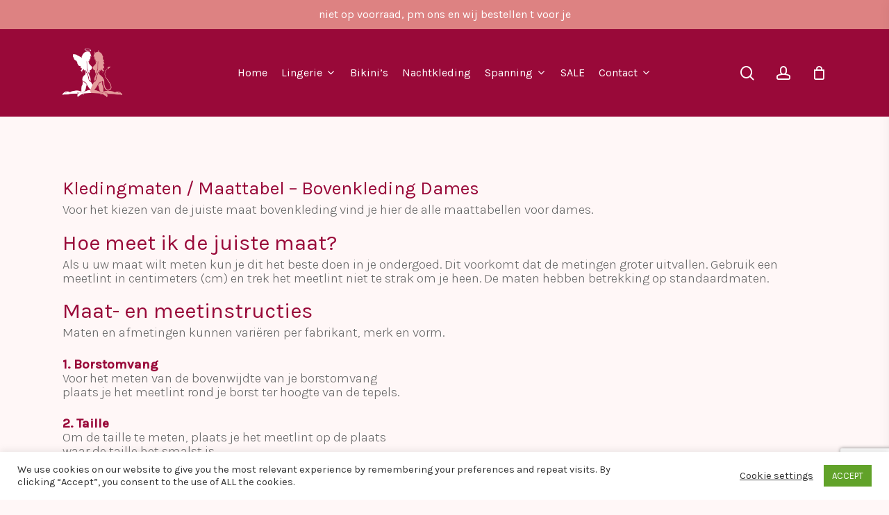

--- FILE ---
content_type: text/html; charset=UTF-8
request_url: https://ladiesbodyfashion.nl/maattabel-bovenkleding-dames/
body_size: 26982
content:
<!doctype html>
<html lang="nl-NL" class="no-js">
<head>
	<meta charset="UTF-8">
	<meta name="viewport" content="width=device-width, initial-scale=1, maximum-scale=1, user-scalable=0" /><title>Maattabel Bovenkleding Dames &#8211; Ladies Bodyfashion</title>
<meta name='robots' content='max-image-preview:large' />
<link rel='dns-prefetch' href='//capi-automation.s3.us-east-2.amazonaws.com' />
<link rel='dns-prefetch' href='//www.googletagmanager.com' />
<link rel='dns-prefetch' href='//fonts.googleapis.com' />
<link rel='dns-prefetch' href='//pagead2.googlesyndication.com' />
<link rel="alternate" type="application/rss+xml" title="Ladies Bodyfashion &raquo; feed" href="https://ladiesbodyfashion.nl/feed/" />
<link rel="alternate" type="application/rss+xml" title="Ladies Bodyfashion &raquo; reacties feed" href="https://ladiesbodyfashion.nl/comments/feed/" />
<link rel="alternate" title="oEmbed (JSON)" type="application/json+oembed" href="https://ladiesbodyfashion.nl/wp-json/oembed/1.0/embed?url=https%3A%2F%2Fladiesbodyfashion.nl%2Fmaattabel-bovenkleding-dames%2F" />
<link rel="alternate" title="oEmbed (XML)" type="text/xml+oembed" href="https://ladiesbodyfashion.nl/wp-json/oembed/1.0/embed?url=https%3A%2F%2Fladiesbodyfashion.nl%2Fmaattabel-bovenkleding-dames%2F&#038;format=xml" />
<style id='wp-img-auto-sizes-contain-inline-css' type='text/css'>
img:is([sizes=auto i],[sizes^="auto," i]){contain-intrinsic-size:3000px 1500px}
/*# sourceURL=wp-img-auto-sizes-contain-inline-css */
</style>
<style id='wp-emoji-styles-inline-css' type='text/css'>

	img.wp-smiley, img.emoji {
		display: inline !important;
		border: none !important;
		box-shadow: none !important;
		height: 1em !important;
		width: 1em !important;
		margin: 0 0.07em !important;
		vertical-align: -0.1em !important;
		background: none !important;
		padding: 0 !important;
	}
/*# sourceURL=wp-emoji-styles-inline-css */
</style>
<link rel='stylesheet' id='wp-block-library-css' href='https://ladiesbodyfashion.nl/wp-includes/css/dist/block-library/style.min.css?ver=6.9' type='text/css' media='all' />
<link rel='stylesheet' id='wc-blocks-style-css' href='https://ladiesbodyfashion.nl/wp-content/plugins/woocommerce/assets/client/blocks/wc-blocks.css?ver=wc-10.4.3' type='text/css' media='all' />
<style id='global-styles-inline-css' type='text/css'>
:root{--wp--preset--aspect-ratio--square: 1;--wp--preset--aspect-ratio--4-3: 4/3;--wp--preset--aspect-ratio--3-4: 3/4;--wp--preset--aspect-ratio--3-2: 3/2;--wp--preset--aspect-ratio--2-3: 2/3;--wp--preset--aspect-ratio--16-9: 16/9;--wp--preset--aspect-ratio--9-16: 9/16;--wp--preset--color--black: #000000;--wp--preset--color--cyan-bluish-gray: #abb8c3;--wp--preset--color--white: #ffffff;--wp--preset--color--pale-pink: #f78da7;--wp--preset--color--vivid-red: #cf2e2e;--wp--preset--color--luminous-vivid-orange: #ff6900;--wp--preset--color--luminous-vivid-amber: #fcb900;--wp--preset--color--light-green-cyan: #7bdcb5;--wp--preset--color--vivid-green-cyan: #00d084;--wp--preset--color--pale-cyan-blue: #8ed1fc;--wp--preset--color--vivid-cyan-blue: #0693e3;--wp--preset--color--vivid-purple: #9b51e0;--wp--preset--gradient--vivid-cyan-blue-to-vivid-purple: linear-gradient(135deg,rgb(6,147,227) 0%,rgb(155,81,224) 100%);--wp--preset--gradient--light-green-cyan-to-vivid-green-cyan: linear-gradient(135deg,rgb(122,220,180) 0%,rgb(0,208,130) 100%);--wp--preset--gradient--luminous-vivid-amber-to-luminous-vivid-orange: linear-gradient(135deg,rgb(252,185,0) 0%,rgb(255,105,0) 100%);--wp--preset--gradient--luminous-vivid-orange-to-vivid-red: linear-gradient(135deg,rgb(255,105,0) 0%,rgb(207,46,46) 100%);--wp--preset--gradient--very-light-gray-to-cyan-bluish-gray: linear-gradient(135deg,rgb(238,238,238) 0%,rgb(169,184,195) 100%);--wp--preset--gradient--cool-to-warm-spectrum: linear-gradient(135deg,rgb(74,234,220) 0%,rgb(151,120,209) 20%,rgb(207,42,186) 40%,rgb(238,44,130) 60%,rgb(251,105,98) 80%,rgb(254,248,76) 100%);--wp--preset--gradient--blush-light-purple: linear-gradient(135deg,rgb(255,206,236) 0%,rgb(152,150,240) 100%);--wp--preset--gradient--blush-bordeaux: linear-gradient(135deg,rgb(254,205,165) 0%,rgb(254,45,45) 50%,rgb(107,0,62) 100%);--wp--preset--gradient--luminous-dusk: linear-gradient(135deg,rgb(255,203,112) 0%,rgb(199,81,192) 50%,rgb(65,88,208) 100%);--wp--preset--gradient--pale-ocean: linear-gradient(135deg,rgb(255,245,203) 0%,rgb(182,227,212) 50%,rgb(51,167,181) 100%);--wp--preset--gradient--electric-grass: linear-gradient(135deg,rgb(202,248,128) 0%,rgb(113,206,126) 100%);--wp--preset--gradient--midnight: linear-gradient(135deg,rgb(2,3,129) 0%,rgb(40,116,252) 100%);--wp--preset--font-size--small: 13px;--wp--preset--font-size--medium: 20px;--wp--preset--font-size--large: 36px;--wp--preset--font-size--x-large: 42px;--wp--preset--spacing--20: 0.44rem;--wp--preset--spacing--30: 0.67rem;--wp--preset--spacing--40: 1rem;--wp--preset--spacing--50: 1.5rem;--wp--preset--spacing--60: 2.25rem;--wp--preset--spacing--70: 3.38rem;--wp--preset--spacing--80: 5.06rem;--wp--preset--shadow--natural: 6px 6px 9px rgba(0, 0, 0, 0.2);--wp--preset--shadow--deep: 12px 12px 50px rgba(0, 0, 0, 0.4);--wp--preset--shadow--sharp: 6px 6px 0px rgba(0, 0, 0, 0.2);--wp--preset--shadow--outlined: 6px 6px 0px -3px rgb(255, 255, 255), 6px 6px rgb(0, 0, 0);--wp--preset--shadow--crisp: 6px 6px 0px rgb(0, 0, 0);}:where(.is-layout-flex){gap: 0.5em;}:where(.is-layout-grid){gap: 0.5em;}body .is-layout-flex{display: flex;}.is-layout-flex{flex-wrap: wrap;align-items: center;}.is-layout-flex > :is(*, div){margin: 0;}body .is-layout-grid{display: grid;}.is-layout-grid > :is(*, div){margin: 0;}:where(.wp-block-columns.is-layout-flex){gap: 2em;}:where(.wp-block-columns.is-layout-grid){gap: 2em;}:where(.wp-block-post-template.is-layout-flex){gap: 1.25em;}:where(.wp-block-post-template.is-layout-grid){gap: 1.25em;}.has-black-color{color: var(--wp--preset--color--black) !important;}.has-cyan-bluish-gray-color{color: var(--wp--preset--color--cyan-bluish-gray) !important;}.has-white-color{color: var(--wp--preset--color--white) !important;}.has-pale-pink-color{color: var(--wp--preset--color--pale-pink) !important;}.has-vivid-red-color{color: var(--wp--preset--color--vivid-red) !important;}.has-luminous-vivid-orange-color{color: var(--wp--preset--color--luminous-vivid-orange) !important;}.has-luminous-vivid-amber-color{color: var(--wp--preset--color--luminous-vivid-amber) !important;}.has-light-green-cyan-color{color: var(--wp--preset--color--light-green-cyan) !important;}.has-vivid-green-cyan-color{color: var(--wp--preset--color--vivid-green-cyan) !important;}.has-pale-cyan-blue-color{color: var(--wp--preset--color--pale-cyan-blue) !important;}.has-vivid-cyan-blue-color{color: var(--wp--preset--color--vivid-cyan-blue) !important;}.has-vivid-purple-color{color: var(--wp--preset--color--vivid-purple) !important;}.has-black-background-color{background-color: var(--wp--preset--color--black) !important;}.has-cyan-bluish-gray-background-color{background-color: var(--wp--preset--color--cyan-bluish-gray) !important;}.has-white-background-color{background-color: var(--wp--preset--color--white) !important;}.has-pale-pink-background-color{background-color: var(--wp--preset--color--pale-pink) !important;}.has-vivid-red-background-color{background-color: var(--wp--preset--color--vivid-red) !important;}.has-luminous-vivid-orange-background-color{background-color: var(--wp--preset--color--luminous-vivid-orange) !important;}.has-luminous-vivid-amber-background-color{background-color: var(--wp--preset--color--luminous-vivid-amber) !important;}.has-light-green-cyan-background-color{background-color: var(--wp--preset--color--light-green-cyan) !important;}.has-vivid-green-cyan-background-color{background-color: var(--wp--preset--color--vivid-green-cyan) !important;}.has-pale-cyan-blue-background-color{background-color: var(--wp--preset--color--pale-cyan-blue) !important;}.has-vivid-cyan-blue-background-color{background-color: var(--wp--preset--color--vivid-cyan-blue) !important;}.has-vivid-purple-background-color{background-color: var(--wp--preset--color--vivid-purple) !important;}.has-black-border-color{border-color: var(--wp--preset--color--black) !important;}.has-cyan-bluish-gray-border-color{border-color: var(--wp--preset--color--cyan-bluish-gray) !important;}.has-white-border-color{border-color: var(--wp--preset--color--white) !important;}.has-pale-pink-border-color{border-color: var(--wp--preset--color--pale-pink) !important;}.has-vivid-red-border-color{border-color: var(--wp--preset--color--vivid-red) !important;}.has-luminous-vivid-orange-border-color{border-color: var(--wp--preset--color--luminous-vivid-orange) !important;}.has-luminous-vivid-amber-border-color{border-color: var(--wp--preset--color--luminous-vivid-amber) !important;}.has-light-green-cyan-border-color{border-color: var(--wp--preset--color--light-green-cyan) !important;}.has-vivid-green-cyan-border-color{border-color: var(--wp--preset--color--vivid-green-cyan) !important;}.has-pale-cyan-blue-border-color{border-color: var(--wp--preset--color--pale-cyan-blue) !important;}.has-vivid-cyan-blue-border-color{border-color: var(--wp--preset--color--vivid-cyan-blue) !important;}.has-vivid-purple-border-color{border-color: var(--wp--preset--color--vivid-purple) !important;}.has-vivid-cyan-blue-to-vivid-purple-gradient-background{background: var(--wp--preset--gradient--vivid-cyan-blue-to-vivid-purple) !important;}.has-light-green-cyan-to-vivid-green-cyan-gradient-background{background: var(--wp--preset--gradient--light-green-cyan-to-vivid-green-cyan) !important;}.has-luminous-vivid-amber-to-luminous-vivid-orange-gradient-background{background: var(--wp--preset--gradient--luminous-vivid-amber-to-luminous-vivid-orange) !important;}.has-luminous-vivid-orange-to-vivid-red-gradient-background{background: var(--wp--preset--gradient--luminous-vivid-orange-to-vivid-red) !important;}.has-very-light-gray-to-cyan-bluish-gray-gradient-background{background: var(--wp--preset--gradient--very-light-gray-to-cyan-bluish-gray) !important;}.has-cool-to-warm-spectrum-gradient-background{background: var(--wp--preset--gradient--cool-to-warm-spectrum) !important;}.has-blush-light-purple-gradient-background{background: var(--wp--preset--gradient--blush-light-purple) !important;}.has-blush-bordeaux-gradient-background{background: var(--wp--preset--gradient--blush-bordeaux) !important;}.has-luminous-dusk-gradient-background{background: var(--wp--preset--gradient--luminous-dusk) !important;}.has-pale-ocean-gradient-background{background: var(--wp--preset--gradient--pale-ocean) !important;}.has-electric-grass-gradient-background{background: var(--wp--preset--gradient--electric-grass) !important;}.has-midnight-gradient-background{background: var(--wp--preset--gradient--midnight) !important;}.has-small-font-size{font-size: var(--wp--preset--font-size--small) !important;}.has-medium-font-size{font-size: var(--wp--preset--font-size--medium) !important;}.has-large-font-size{font-size: var(--wp--preset--font-size--large) !important;}.has-x-large-font-size{font-size: var(--wp--preset--font-size--x-large) !important;}
/*# sourceURL=global-styles-inline-css */
</style>

<style id='classic-theme-styles-inline-css' type='text/css'>
/*! This file is auto-generated */
.wp-block-button__link{color:#fff;background-color:#32373c;border-radius:9999px;box-shadow:none;text-decoration:none;padding:calc(.667em + 2px) calc(1.333em + 2px);font-size:1.125em}.wp-block-file__button{background:#32373c;color:#fff;text-decoration:none}
/*# sourceURL=/wp-includes/css/classic-themes.min.css */
</style>
<link rel='stylesheet' id='contact-form-7-css' href='https://ladiesbodyfashion.nl/wp-content/plugins/contact-form-7/includes/css/styles.css?ver=6.1.4' type='text/css' media='all' />
<link rel='stylesheet' id='cookie-law-info-css' href='https://ladiesbodyfashion.nl/wp-content/plugins/cookie-law-info/legacy/public/css/cookie-law-info-public.css?ver=3.3.9.1' type='text/css' media='all' />
<link rel='stylesheet' id='cookie-law-info-gdpr-css' href='https://ladiesbodyfashion.nl/wp-content/plugins/cookie-law-info/legacy/public/css/cookie-law-info-gdpr.css?ver=3.3.9.1' type='text/css' media='all' />
<link rel='stylesheet' id='salient-social-css' href='https://ladiesbodyfashion.nl/wp-content/plugins/salient-social/css/style.css?ver=1.2' type='text/css' media='all' />
<style id='salient-social-inline-css' type='text/css'>

  .sharing-default-minimal .nectar-love.loved,
  body .nectar-social[data-color-override="override"].fixed > a:before, 
  body .nectar-social[data-color-override="override"].fixed .nectar-social-inner a,
  .sharing-default-minimal .nectar-social[data-color-override="override"] .nectar-social-inner a:hover {
    background-color: #990939;
  }
  .nectar-social.hover .nectar-love.loved,
  .nectar-social.hover > .nectar-love-button a:hover,
  .nectar-social[data-color-override="override"].hover > div a:hover,
  #single-below-header .nectar-social[data-color-override="override"].hover > div a:hover,
  .nectar-social[data-color-override="override"].hover .share-btn:hover,
  .sharing-default-minimal .nectar-social[data-color-override="override"] .nectar-social-inner a {
    border-color: #990939;
  }
  #single-below-header .nectar-social.hover .nectar-love.loved i,
  #single-below-header .nectar-social.hover[data-color-override="override"] a:hover,
  #single-below-header .nectar-social.hover[data-color-override="override"] a:hover i,
  #single-below-header .nectar-social.hover .nectar-love-button a:hover i,
  .nectar-love:hover i,
  .hover .nectar-love:hover .total_loves,
  .nectar-love.loved i,
  .nectar-social.hover .nectar-love.loved .total_loves,
  .nectar-social.hover .share-btn:hover, 
  .nectar-social[data-color-override="override"].hover .nectar-social-inner a:hover,
  .nectar-social[data-color-override="override"].hover > div:hover span,
  .sharing-default-minimal .nectar-social[data-color-override="override"] .nectar-social-inner a:not(:hover) i,
  .sharing-default-minimal .nectar-social[data-color-override="override"] .nectar-social-inner a:not(:hover) {
    color: #990939;
  }
/*# sourceURL=salient-social-inline-css */
</style>
<link rel='stylesheet' id='woocommerce-layout-css' href='https://ladiesbodyfashion.nl/wp-content/plugins/woocommerce/assets/css/woocommerce-layout.css?ver=10.4.3' type='text/css' media='all' />
<link rel='stylesheet' id='woocommerce-smallscreen-css' href='https://ladiesbodyfashion.nl/wp-content/plugins/woocommerce/assets/css/woocommerce-smallscreen.css?ver=10.4.3' type='text/css' media='only screen and (max-width: 768px)' />
<link rel='stylesheet' id='woocommerce-general-css' href='https://ladiesbodyfashion.nl/wp-content/plugins/woocommerce/assets/css/woocommerce.css?ver=10.4.3' type='text/css' media='all' />
<style id='woocommerce-inline-inline-css' type='text/css'>
.woocommerce form .form-row .required { visibility: visible; }
/*# sourceURL=woocommerce-inline-inline-css */
</style>
<link rel='stylesheet' id='font-awesome-css' href='https://ladiesbodyfashion.nl/wp-content/themes/salient/css/font-awesome-legacy.min.css?ver=4.7.1' type='text/css' media='all' />
<link rel='stylesheet' id='salient-grid-system-css' href='https://ladiesbodyfashion.nl/wp-content/themes/salient/css/grid-system.css?ver=13.0.5' type='text/css' media='all' />
<link rel='stylesheet' id='main-styles-css' href='https://ladiesbodyfashion.nl/wp-content/themes/salient/css/style.css?ver=13.0.5' type='text/css' media='all' />
<link rel='stylesheet' id='nectar-header-layout-centered-menu-css' href='https://ladiesbodyfashion.nl/wp-content/themes/salient/css/header/header-layout-centered-menu.css?ver=13.0.5' type='text/css' media='all' />
<link rel='stylesheet' id='nectar-header-secondary-nav-css' href='https://ladiesbodyfashion.nl/wp-content/themes/salient/css/header/header-secondary-nav.css?ver=13.0.5' type='text/css' media='all' />
<link rel='stylesheet' id='nectar_default_font_open_sans-css' href='https://fonts.googleapis.com/css?family=Open+Sans%3A300%2C400%2C600%2C700&#038;subset=latin%2Clatin-ext' type='text/css' media='all' />
<link rel='stylesheet' id='responsive-css' href='https://ladiesbodyfashion.nl/wp-content/themes/salient/css/responsive.css?ver=13.0.5' type='text/css' media='all' />
<link rel='stylesheet' id='nectar-product-style-material-css' href='https://ladiesbodyfashion.nl/wp-content/themes/salient/css/third-party/woocommerce/product-style-material.css?ver=13.0.5' type='text/css' media='all' />
<link rel='stylesheet' id='woocommerce-css' href='https://ladiesbodyfashion.nl/wp-content/themes/salient/css/woocommerce.css?ver=13.0.5' type='text/css' media='all' />
<link rel='stylesheet' id='skin-material-css' href='https://ladiesbodyfashion.nl/wp-content/themes/salient/css/skin-material.css?ver=13.0.5' type='text/css' media='all' />
<link rel='stylesheet' id='salient-wp-menu-dynamic-css' href='https://ladiesbodyfashion.nl/wp-content/uploads/salient/menu-dynamic.css?ver=11187' type='text/css' media='all' />
<link rel='stylesheet' id='mollie-applepaydirect-css' href='https://ladiesbodyfashion.nl/wp-content/plugins/mollie-payments-for-woocommerce/public/css/mollie-applepaydirect.min.css?ver=1768982871' type='text/css' media='screen' />
<link rel='stylesheet' id='js_composer_front-css' href='https://ladiesbodyfashion.nl/wp-content/plugins/js_composer_salient/assets/css/js_composer.min.css?ver=6.6.0' type='text/css' media='all' />
<link rel='stylesheet' id='dynamic-css-css' href='https://ladiesbodyfashion.nl/wp-content/themes/salient/css/salient-dynamic-styles.css?ver=22864' type='text/css' media='all' />
<style id='dynamic-css-inline-css' type='text/css'>
@media only screen and (min-width:1000px){body #ajax-content-wrap.no-scroll{min-height:calc(100vh - 168px);height:calc(100vh - 168px)!important;}}@media only screen and (min-width:1000px){#page-header-wrap.fullscreen-header,#page-header-wrap.fullscreen-header #page-header-bg,html:not(.nectar-box-roll-loaded) .nectar-box-roll > #page-header-bg.fullscreen-header,.nectar_fullscreen_zoom_recent_projects,#nectar_fullscreen_rows:not(.afterLoaded) > div{height:calc(100vh - 167px);}.wpb_row.vc_row-o-full-height.top-level,.wpb_row.vc_row-o-full-height.top-level > .col.span_12{min-height:calc(100vh - 167px);}html:not(.nectar-box-roll-loaded) .nectar-box-roll > #page-header-bg.fullscreen-header{top:168px;}.nectar-slider-wrap[data-fullscreen="true"]:not(.loaded),.nectar-slider-wrap[data-fullscreen="true"]:not(.loaded) .swiper-container{height:calc(100vh - 166px)!important;}.admin-bar .nectar-slider-wrap[data-fullscreen="true"]:not(.loaded),.admin-bar .nectar-slider-wrap[data-fullscreen="true"]:not(.loaded) .swiper-container{height:calc(100vh - 166px - 32px)!important;}}.post-type-archive-product.woocommerce .container-wrap,.tax-product_cat.woocommerce .container-wrap{background-color:#fff7f7;}.woocommerce.single-product #single-meta{position:relative!important;top:0!important;margin:0;left:8px;height:auto;}.woocommerce.single-product #single-meta:after{display:block;content:" ";clear:both;height:1px;}.woocommerce ul.products li.product.material,.woocommerce-page ul.products li.product.material{background-color:#fff7f7;}.screen-reader-text,.nectar-skip-to-content:not(:focus){border:0;clip:rect(1px,1px,1px,1px);clip-path:inset(50%);height:1px;margin:-1px;overflow:hidden;padding:0;position:absolute!important;width:1px;word-wrap:normal!important;}
/*# sourceURL=dynamic-css-inline-css */
</style>
<link rel='stylesheet' id='salient-child-style-css' href='https://ladiesbodyfashion.nl/wp-content/themes/salient-child/style.css?ver=13.0.5' type='text/css' media='all' />
<link rel='stylesheet' id='redux-google-fonts-salient_redux-css' href='https://fonts.googleapis.com/css?family=Dancing+Script%7CKarla%3A400%2C300%2C500&#038;ver=1682068333' type='text/css' media='all' />
<script type="text/javascript">
            window._nslDOMReady = (function () {
                const executedCallbacks = new Set();
            
                return function (callback) {
                    /**
                    * Third parties might dispatch DOMContentLoaded events, so we need to ensure that we only run our callback once!
                    */
                    if (executedCallbacks.has(callback)) return;
            
                    const wrappedCallback = function () {
                        if (executedCallbacks.has(callback)) return;
                        executedCallbacks.add(callback);
                        callback();
                    };
            
                    if (document.readyState === "complete" || document.readyState === "interactive") {
                        wrappedCallback();
                    } else {
                        document.addEventListener("DOMContentLoaded", wrappedCallback);
                    }
                };
            })();
        </script><script type="text/javascript" src="https://ladiesbodyfashion.nl/wp-includes/js/jquery/jquery.min.js?ver=3.7.1" id="jquery-core-js"></script>
<script type="text/javascript" src="https://ladiesbodyfashion.nl/wp-includes/js/jquery/jquery-migrate.min.js?ver=3.4.1" id="jquery-migrate-js"></script>
<script type="text/javascript" id="cookie-law-info-js-extra">
/* <![CDATA[ */
var Cli_Data = {"nn_cookie_ids":[],"cookielist":[],"non_necessary_cookies":[],"ccpaEnabled":"","ccpaRegionBased":"","ccpaBarEnabled":"","strictlyEnabled":["necessary","obligatoire"],"ccpaType":"gdpr","js_blocking":"1","custom_integration":"","triggerDomRefresh":"","secure_cookies":""};
var cli_cookiebar_settings = {"animate_speed_hide":"500","animate_speed_show":"500","background":"#FFF","border":"#b1a6a6c2","border_on":"","button_1_button_colour":"#61a229","button_1_button_hover":"#4e8221","button_1_link_colour":"#fff","button_1_as_button":"1","button_1_new_win":"","button_2_button_colour":"#333","button_2_button_hover":"#292929","button_2_link_colour":"#444","button_2_as_button":"","button_2_hidebar":"","button_3_button_colour":"#3566bb","button_3_button_hover":"#2a5296","button_3_link_colour":"#fff","button_3_as_button":"1","button_3_new_win":"","button_4_button_colour":"#000","button_4_button_hover":"#000000","button_4_link_colour":"#333333","button_4_as_button":"","button_7_button_colour":"#61a229","button_7_button_hover":"#4e8221","button_7_link_colour":"#fff","button_7_as_button":"1","button_7_new_win":"","font_family":"inherit","header_fix":"","notify_animate_hide":"1","notify_animate_show":"","notify_div_id":"#cookie-law-info-bar","notify_position_horizontal":"right","notify_position_vertical":"bottom","scroll_close":"","scroll_close_reload":"","accept_close_reload":"","reject_close_reload":"","showagain_tab":"","showagain_background":"#fff","showagain_border":"#000","showagain_div_id":"#cookie-law-info-again","showagain_x_position":"100px","text":"#333333","show_once_yn":"","show_once":"10000","logging_on":"","as_popup":"","popup_overlay":"1","bar_heading_text":"","cookie_bar_as":"banner","popup_showagain_position":"bottom-right","widget_position":"left"};
var log_object = {"ajax_url":"https://ladiesbodyfashion.nl/wp-admin/admin-ajax.php"};
//# sourceURL=cookie-law-info-js-extra
/* ]]> */
</script>
<script type="text/javascript" src="https://ladiesbodyfashion.nl/wp-content/plugins/cookie-law-info/legacy/public/js/cookie-law-info-public.js?ver=3.3.9.1" id="cookie-law-info-js"></script>
<script type="text/javascript" src="https://ladiesbodyfashion.nl/wp-content/plugins/woocommerce/assets/js/jquery-blockui/jquery.blockUI.min.js?ver=2.7.0-wc.10.4.3" id="wc-jquery-blockui-js" data-wp-strategy="defer"></script>
<script type="text/javascript" id="wc-add-to-cart-js-extra">
/* <![CDATA[ */
var wc_add_to_cart_params = {"ajax_url":"/wp-admin/admin-ajax.php","wc_ajax_url":"/?wc-ajax=%%endpoint%%","i18n_view_cart":"Bekijk winkelwagen","cart_url":"https://ladiesbodyfashion.nl/winkelwagen/","is_cart":"","cart_redirect_after_add":"yes"};
//# sourceURL=wc-add-to-cart-js-extra
/* ]]> */
</script>
<script type="text/javascript" src="https://ladiesbodyfashion.nl/wp-content/plugins/woocommerce/assets/js/frontend/add-to-cart.min.js?ver=10.4.3" id="wc-add-to-cart-js" data-wp-strategy="defer"></script>
<script type="text/javascript" src="https://ladiesbodyfashion.nl/wp-content/plugins/woocommerce/assets/js/js-cookie/js.cookie.min.js?ver=2.1.4-wc.10.4.3" id="wc-js-cookie-js" defer="defer" data-wp-strategy="defer"></script>
<script type="text/javascript" id="woocommerce-js-extra">
/* <![CDATA[ */
var woocommerce_params = {"ajax_url":"/wp-admin/admin-ajax.php","wc_ajax_url":"/?wc-ajax=%%endpoint%%","i18n_password_show":"Wachtwoord weergeven","i18n_password_hide":"Wachtwoord verbergen"};
//# sourceURL=woocommerce-js-extra
/* ]]> */
</script>
<script type="text/javascript" src="https://ladiesbodyfashion.nl/wp-content/plugins/woocommerce/assets/js/frontend/woocommerce.min.js?ver=10.4.3" id="woocommerce-js" defer="defer" data-wp-strategy="defer"></script>
<script type="text/javascript" src="https://ladiesbodyfashion.nl/wp-content/plugins/js_composer_salient/assets/js/vendors/woocommerce-add-to-cart.js?ver=6.6.0" id="vc_woocommerce-add-to-cart-js-js"></script>
<script type="text/javascript" id="WCPAY_ASSETS-js-extra">
/* <![CDATA[ */
var wcpayAssets = {"url":"https://ladiesbodyfashion.nl/wp-content/plugins/woocommerce-payments/dist/"};
//# sourceURL=WCPAY_ASSETS-js-extra
/* ]]> */
</script>

<!-- Google tag (gtag.js) snippet toegevoegd door Site Kit -->
<!-- Google Analytics snippet toegevoegd door Site Kit -->
<script type="text/javascript" src="https://www.googletagmanager.com/gtag/js?id=G-0PXTGSYBNH" id="google_gtagjs-js" async></script>
<script type="text/javascript" id="google_gtagjs-js-after">
/* <![CDATA[ */
window.dataLayer = window.dataLayer || [];function gtag(){dataLayer.push(arguments);}
gtag("set","linker",{"domains":["ladiesbodyfashion.nl"]});
gtag("js", new Date());
gtag("set", "developer_id.dZTNiMT", true);
gtag("config", "G-0PXTGSYBNH");
//# sourceURL=google_gtagjs-js-after
/* ]]> */
</script>
<link rel="https://api.w.org/" href="https://ladiesbodyfashion.nl/wp-json/" /><link rel="alternate" title="JSON" type="application/json" href="https://ladiesbodyfashion.nl/wp-json/wp/v2/pages/10290" /><link rel="EditURI" type="application/rsd+xml" title="RSD" href="https://ladiesbodyfashion.nl/xmlrpc.php?rsd" />
<meta name="generator" content="WordPress 6.9" />
<meta name="generator" content="WooCommerce 10.4.3" />
<link rel="canonical" href="https://ladiesbodyfashion.nl/maattabel-bovenkleding-dames/" />
<link rel='shortlink' href='https://ladiesbodyfashion.nl/?p=10290' />

		<!-- GA Google Analytics @ https://m0n.co/ga -->
		<script>
			(function(i,s,o,g,r,a,m){i['GoogleAnalyticsObject']=r;i[r]=i[r]||function(){
			(i[r].q=i[r].q||[]).push(arguments)},i[r].l=1*new Date();a=s.createElement(o),
			m=s.getElementsByTagName(o)[0];a.async=1;a.src=g;m.parentNode.insertBefore(a,m)
			})(window,document,'script','https://www.google-analytics.com/analytics.js','ga');
			ga('create', 'UA-175490025-6', 'auto');
			ga('set', 'anonymizeIp', true);
			ga('send', 'pageview');
		</script>

	<meta name="generator" content="Site Kit by Google 1.171.0" /><meta name="google-site-verification" content="mYlC5XzbnBfwhCGnVBx5_IyqHT6QbPSiIGUQpGbykhU" />
<script data-ad-client="ca-pub-9286832251637330" async src="https://pagead2.googlesyndication.com/pagead/js/adsbygoogle.js"></script>
<script type="text/javascript">
			 var style = document.createElement("style");
			 style.type = "text/css";
			 style.id = "antiClickjack";
			 if ("cssText" in style){
			   style.cssText = "body{display:none !important;}";
			 }else{
			   style.innerHTML = "body{display:none !important;}";
			 }
			 document.getElementsByTagName("head")[0].appendChild(style);

			 try {
			   if (top.document.domain === document.domain) {
			     var antiClickjack = document.getElementById("antiClickjack");
			     antiClickjack.parentNode.removeChild(antiClickjack);
			   } else {
			     top.location = self.location;
			   }
			 } catch (e) {
			   top.location = self.location;
			 }
			</script><script type="text/javascript"> var root = document.getElementsByTagName( "html" )[0]; root.setAttribute( "class", "js" ); </script>	<noscript><style>.woocommerce-product-gallery{ opacity: 1 !important; }</style></noscript>
	
<!-- Google AdSense meta tags toegevoegd door Site Kit -->
<meta name="google-adsense-platform-account" content="ca-host-pub-2644536267352236">
<meta name="google-adsense-platform-domain" content="sitekit.withgoogle.com">
<!-- Einde Google AdSense meta tags toegevoegd door Site Kit -->
<style type="text/css">.recentcomments a{display:inline !important;padding:0 !important;margin:0 !important;}</style>			<script  type="text/javascript">
				!function(f,b,e,v,n,t,s){if(f.fbq)return;n=f.fbq=function(){n.callMethod?
					n.callMethod.apply(n,arguments):n.queue.push(arguments)};if(!f._fbq)f._fbq=n;
					n.push=n;n.loaded=!0;n.version='2.0';n.queue=[];t=b.createElement(e);t.async=!0;
					t.src=v;s=b.getElementsByTagName(e)[0];s.parentNode.insertBefore(t,s)}(window,
					document,'script','https://connect.facebook.net/en_US/fbevents.js');
			</script>
			<!-- WooCommerce Facebook Integration Begin -->
			<script  type="text/javascript">

				fbq('init', '737293740290519', {}, {
    "agent": "woocommerce_2-10.4.3-3.5.15"
});

				document.addEventListener( 'DOMContentLoaded', function() {
					// Insert placeholder for events injected when a product is added to the cart through AJAX.
					document.body.insertAdjacentHTML( 'beforeend', '<div class=\"wc-facebook-pixel-event-placeholder\"></div>' );
				}, false );

			</script>
			<!-- WooCommerce Facebook Integration End -->
			<meta name="generator" content="Powered by WPBakery Page Builder - drag and drop page builder for WordPress."/>

<!-- Google AdSense snippet toegevoegd door Site Kit -->
<script type="text/javascript" async="async" src="https://pagead2.googlesyndication.com/pagead/js/adsbygoogle.js?client=ca-pub-9286832251637330&amp;host=ca-host-pub-2644536267352236" crossorigin="anonymous"></script>

<!-- Einde Google AdSense snippet toegevoegd door Site Kit -->
<link rel="icon" href="https://ladiesbodyfashion.nl/wp-content/uploads/2021/09/cropped-logo_site-2-2-32x32.png" sizes="32x32" />
<link rel="icon" href="https://ladiesbodyfashion.nl/wp-content/uploads/2021/09/cropped-logo_site-2-2-192x192.png" sizes="192x192" />
<link rel="apple-touch-icon" href="https://ladiesbodyfashion.nl/wp-content/uploads/2021/09/cropped-logo_site-2-2-180x180.png" />
<meta name="msapplication-TileImage" content="https://ladiesbodyfashion.nl/wp-content/uploads/2021/09/cropped-logo_site-2-2-270x270.png" />
<style type="text/css">div.nsl-container[data-align="left"] {
    text-align: left;
}

div.nsl-container[data-align="center"] {
    text-align: center;
}

div.nsl-container[data-align="right"] {
    text-align: right;
}


div.nsl-container div.nsl-container-buttons a[data-plugin="nsl"] {
    text-decoration: none;
    box-shadow: none;
    border: 0;
}

div.nsl-container .nsl-container-buttons {
    display: flex;
    padding: 5px 0;
}

div.nsl-container.nsl-container-block .nsl-container-buttons {
    display: inline-grid;
    grid-template-columns: minmax(145px, auto);
}

div.nsl-container-block-fullwidth .nsl-container-buttons {
    flex-flow: column;
    align-items: center;
}

div.nsl-container-block-fullwidth .nsl-container-buttons a,
div.nsl-container-block .nsl-container-buttons a {
    flex: 1 1 auto;
    display: block;
    margin: 5px 0;
    width: 100%;
}

div.nsl-container-inline {
    margin: -5px;
    text-align: left;
}

div.nsl-container-inline .nsl-container-buttons {
    justify-content: center;
    flex-wrap: wrap;
}

div.nsl-container-inline .nsl-container-buttons a {
    margin: 5px;
    display: inline-block;
}

div.nsl-container-grid .nsl-container-buttons {
    flex-flow: row;
    align-items: center;
    flex-wrap: wrap;
}

div.nsl-container-grid .nsl-container-buttons a {
    flex: 1 1 auto;
    display: block;
    margin: 5px;
    max-width: 280px;
    width: 100%;
}

@media only screen and (min-width: 650px) {
    div.nsl-container-grid .nsl-container-buttons a {
        width: auto;
    }
}

div.nsl-container .nsl-button {
    cursor: pointer;
    vertical-align: top;
    border-radius: 4px;
}

div.nsl-container .nsl-button-default {
    color: #fff;
    display: flex;
}

div.nsl-container .nsl-button-icon {
    display: inline-block;
}

div.nsl-container .nsl-button-svg-container {
    flex: 0 0 auto;
    padding: 8px;
    display: flex;
    align-items: center;
}

div.nsl-container svg {
    height: 24px;
    width: 24px;
    vertical-align: top;
}

div.nsl-container .nsl-button-default div.nsl-button-label-container {
    margin: 0 24px 0 12px;
    padding: 10px 0;
    font-family: Helvetica, Arial, sans-serif;
    font-size: 16px;
    line-height: 20px;
    letter-spacing: .25px;
    overflow: hidden;
    text-align: center;
    text-overflow: clip;
    white-space: nowrap;
    flex: 1 1 auto;
    -webkit-font-smoothing: antialiased;
    -moz-osx-font-smoothing: grayscale;
    text-transform: none;
    display: inline-block;
}

div.nsl-container .nsl-button-google[data-skin="light"] {
    box-shadow: inset 0 0 0 1px #747775;
    color: #1f1f1f;
}

div.nsl-container .nsl-button-google[data-skin="dark"] {
    box-shadow: inset 0 0 0 1px #8E918F;
    color: #E3E3E3;
}

div.nsl-container .nsl-button-google[data-skin="neutral"] {
    color: #1F1F1F;
}

div.nsl-container .nsl-button-google div.nsl-button-label-container {
    font-family: "Roboto Medium", Roboto, Helvetica, Arial, sans-serif;
}

div.nsl-container .nsl-button-apple .nsl-button-svg-container {
    padding: 0 6px;
}

div.nsl-container .nsl-button-apple .nsl-button-svg-container svg {
    height: 40px;
    width: auto;
}

div.nsl-container .nsl-button-apple[data-skin="light"] {
    color: #000;
    box-shadow: 0 0 0 1px #000;
}

div.nsl-container .nsl-button-facebook[data-skin="white"] {
    color: #000;
    box-shadow: inset 0 0 0 1px #000;
}

div.nsl-container .nsl-button-facebook[data-skin="light"] {
    color: #1877F2;
    box-shadow: inset 0 0 0 1px #1877F2;
}

div.nsl-container .nsl-button-spotify[data-skin="white"] {
    color: #191414;
    box-shadow: inset 0 0 0 1px #191414;
}

div.nsl-container .nsl-button-apple div.nsl-button-label-container {
    font-size: 17px;
    font-family: -apple-system, BlinkMacSystemFont, "Segoe UI", Roboto, Helvetica, Arial, sans-serif, "Apple Color Emoji", "Segoe UI Emoji", "Segoe UI Symbol";
}

div.nsl-container .nsl-button-slack div.nsl-button-label-container {
    font-size: 17px;
    font-family: -apple-system, BlinkMacSystemFont, "Segoe UI", Roboto, Helvetica, Arial, sans-serif, "Apple Color Emoji", "Segoe UI Emoji", "Segoe UI Symbol";
}

div.nsl-container .nsl-button-slack[data-skin="light"] {
    color: #000000;
    box-shadow: inset 0 0 0 1px #DDDDDD;
}

div.nsl-container .nsl-button-tiktok[data-skin="light"] {
    color: #161823;
    box-shadow: 0 0 0 1px rgba(22, 24, 35, 0.12);
}


div.nsl-container .nsl-button-kakao {
    color: rgba(0, 0, 0, 0.85);
}

.nsl-clear {
    clear: both;
}

.nsl-container {
    clear: both;
}

.nsl-disabled-provider .nsl-button {
    filter: grayscale(1);
    opacity: 0.8;
}

/*Button align start*/

div.nsl-container-inline[data-align="left"] .nsl-container-buttons {
    justify-content: flex-start;
}

div.nsl-container-inline[data-align="center"] .nsl-container-buttons {
    justify-content: center;
}

div.nsl-container-inline[data-align="right"] .nsl-container-buttons {
    justify-content: flex-end;
}


div.nsl-container-grid[data-align="left"] .nsl-container-buttons {
    justify-content: flex-start;
}

div.nsl-container-grid[data-align="center"] .nsl-container-buttons {
    justify-content: center;
}

div.nsl-container-grid[data-align="right"] .nsl-container-buttons {
    justify-content: flex-end;
}

div.nsl-container-grid[data-align="space-around"] .nsl-container-buttons {
    justify-content: space-around;
}

div.nsl-container-grid[data-align="space-between"] .nsl-container-buttons {
    justify-content: space-between;
}

/* Button align end*/

/* Redirect */

#nsl-redirect-overlay {
    display: flex;
    flex-direction: column;
    justify-content: center;
    align-items: center;
    position: fixed;
    z-index: 1000000;
    left: 0;
    top: 0;
    width: 100%;
    height: 100%;
    backdrop-filter: blur(1px);
    background-color: RGBA(0, 0, 0, .32);;
}

#nsl-redirect-overlay-container {
    display: flex;
    flex-direction: column;
    justify-content: center;
    align-items: center;
    background-color: white;
    padding: 30px;
    border-radius: 10px;
}

#nsl-redirect-overlay-spinner {
    content: '';
    display: block;
    margin: 20px;
    border: 9px solid RGBA(0, 0, 0, .6);
    border-top: 9px solid #fff;
    border-radius: 50%;
    box-shadow: inset 0 0 0 1px RGBA(0, 0, 0, .6), 0 0 0 1px RGBA(0, 0, 0, .6);
    width: 40px;
    height: 40px;
    animation: nsl-loader-spin 2s linear infinite;
}

@keyframes nsl-loader-spin {
    0% {
        transform: rotate(0deg)
    }
    to {
        transform: rotate(360deg)
    }
}

#nsl-redirect-overlay-title {
    font-family: -apple-system, BlinkMacSystemFont, "Segoe UI", Roboto, Oxygen-Sans, Ubuntu, Cantarell, "Helvetica Neue", sans-serif;
    font-size: 18px;
    font-weight: bold;
    color: #3C434A;
}

#nsl-redirect-overlay-text {
    font-family: -apple-system, BlinkMacSystemFont, "Segoe UI", Roboto, Oxygen-Sans, Ubuntu, Cantarell, "Helvetica Neue", sans-serif;
    text-align: center;
    font-size: 14px;
    color: #3C434A;
}

/* Redirect END*/</style><style type="text/css">/* Notice fallback */
#nsl-notices-fallback {
    position: fixed;
    right: 10px;
    top: 10px;
    z-index: 10000;
}

.admin-bar #nsl-notices-fallback {
    top: 42px;
}

#nsl-notices-fallback > div {
    position: relative;
    background: #fff;
    border-left: 4px solid #fff;
    box-shadow: 0 1px 1px 0 rgba(0, 0, 0, .1);
    margin: 5px 15px 2px;
    padding: 1px 20px;
}

#nsl-notices-fallback > div.error {
    display: block;
    border-left-color: #dc3232;
}

#nsl-notices-fallback > div.updated {
    display: block;
    border-left-color: #46b450;
}

#nsl-notices-fallback p {
    margin: .5em 0;
    padding: 2px;
}

#nsl-notices-fallback > div:after {
    position: absolute;
    right: 5px;
    top: 5px;
    content: '\00d7';
    display: block;
    height: 16px;
    width: 16px;
    line-height: 16px;
    text-align: center;
    font-size: 20px;
    cursor: pointer;
}</style>		<style type="text/css" id="wp-custom-css">
			.menu-dead-item > a > span {
	font-weight: 700;
	color: #990939;
}

.woocommerce-result-count {
	margin-right: 6% !important;
}

.widget_recently_viewed_products a img {
	display: none;
}		</style>
		<noscript><style> .wpb_animate_when_almost_visible { opacity: 1; }</style></noscript><link rel='stylesheet' id='nectar-woocommerce-non-critical-css' href='https://ladiesbodyfashion.nl/wp-content/themes/salient/css/third-party/woocommerce/woocommerce-non-critical.css?ver=13.0.5' type='text/css' media='all' />
<link rel='stylesheet' id='fancyBox-css' href='https://ladiesbodyfashion.nl/wp-content/themes/salient/css/plugins/jquery.fancybox.css?ver=3.3.1' type='text/css' media='all' />
<link rel='stylesheet' id='nectar-ocm-core-css' href='https://ladiesbodyfashion.nl/wp-content/themes/salient/css/off-canvas/core.css?ver=13.0.5' type='text/css' media='all' />
<link rel='stylesheet' id='nectar-ocm-slide-out-right-material-css' href='https://ladiesbodyfashion.nl/wp-content/themes/salient/css/off-canvas/slide-out-right-material.css?ver=13.0.5' type='text/css' media='all' />
</head><body class="wp-singular page-template-default page page-id-10290 wp-theme-salient wp-child-theme-salient-child theme-salient woocommerce-no-js material wpb-js-composer js-comp-ver-6.6.0 vc_responsive" data-footer-reveal="false" data-footer-reveal-shadow="none" data-header-format="centered-menu" data-body-border="off" data-boxed-style="" data-header-breakpoint="1000" data-dropdown-style="minimal" data-cae="easeOutCubic" data-cad="750" data-megamenu-width="contained" data-aie="none" data-ls="fancybox" data-apte="standard" data-hhun="1" data-fancy-form-rcs="default" data-form-style="default" data-form-submit="regular" data-is="minimal" data-button-style="slightly_rounded_shadow" data-user-account-button="true" data-flex-cols="true" data-col-gap="default" data-header-inherit-rc="false" data-header-search="true" data-animated-anchors="true" data-ajax-transitions="false" data-full-width-header="false" data-slide-out-widget-area="true" data-slide-out-widget-area-style="slide-out-from-right" data-user-set-ocm="off" data-loading-animation="none" data-bg-header="false" data-responsive="1" data-ext-responsive="true" data-ext-padding="90" data-header-resize="0" data-header-color="custom" data-transparent-header="false" data-cart="true" data-remove-m-parallax="" data-remove-m-video-bgs="" data-m-animate="0" data-force-header-trans-color="light" data-smooth-scrolling="0" data-permanent-transparent="false" >
	
	<script type="text/javascript">
	 (function(window, document) {

		 if(navigator.userAgent.match(/(Android|iPod|iPhone|iPad|BlackBerry|IEMobile|Opera Mini)/)) {
			 document.body.className += " using-mobile-browser ";
		 }

		 if( !("ontouchstart" in window) ) {

			 var body = document.querySelector("body");
			 var winW = window.innerWidth;
			 var bodyW = body.clientWidth;

			 if (winW > bodyW + 4) {
				 body.setAttribute("style", "--scroll-bar-w: " + (winW - bodyW - 4) + "px");
			 } else {
				 body.setAttribute("style", "--scroll-bar-w: 0px");
			 }
		 }

	 })(window, document);
   </script><a href="#ajax-content-wrap" class="nectar-skip-to-content">Skip to main content</a><div class="ocm-effect-wrap"><div class="ocm-effect-wrap-inner">	
	<div id="header-space" data-secondary-header-display="full" data-header-mobile-fixed='1'></div> 
	
		<div id="header-outer" data-has-menu="true" data-has-buttons="yes" data-header-button_style="default" data-using-pr-menu="false" data-mobile-fixed="1" data-ptnm="false" data-lhe="animated_underline" data-user-set-bg="#990939" data-format="centered-menu" data-permanent-transparent="false" data-megamenu-rt="0" data-remove-fixed="1" data-header-resize="0" data-cart="true" data-transparency-option="0" data-box-shadow="none" data-shrink-num="6" data-using-secondary="1" data-using-logo="1" data-logo-height="70" data-m-logo-height="45" data-padding="28" data-full-width="false" data-condense="false" >
			
	<div id="header-secondary-outer" class="centered-menu" data-mobile="display_full" data-remove-fixed="1" data-lhe="animated_underline" data-secondary-text="true" data-full-width="false" data-mobile-fixed="1" data-permanent-transparent="false" >
		<div class="container">
			<nav>
				<div class="nectar-center-text">niet op voorraad, pm ons en wij bestellen t voor je</div>					<ul class="sf-menu">
											</ul>
									
			</nav>
		</div>
	</div>
	

<div id="search-outer" class="nectar">
	<div id="search">
		<div class="container">
			 <div id="search-box">
				 <div class="inner-wrap">
					 <div class="col span_12">
						  <form role="search" action="https://ladiesbodyfashion.nl/" method="GET">
														 <input type="text" name="s"  value="" aria-label="Search" placeholder="Search" />
							 
						<span>Hit enter to search or ESC to close</span>
												</form>
					</div><!--/span_12-->
				</div><!--/inner-wrap-->
			 </div><!--/search-box-->
			 <div id="close"><a href="#"><span class="screen-reader-text">Close Search</span>
				<span class="close-wrap"> <span class="close-line close-line1"></span> <span class="close-line close-line2"></span> </span>				 </a></div>
		 </div><!--/container-->
	</div><!--/search-->
</div><!--/search-outer-->

<header id="top">
	<div class="container">
		<div class="row">
			<div class="col span_3">
								<a id="logo" href="https://ladiesbodyfashion.nl" data-supplied-ml-starting-dark="false" data-supplied-ml-starting="false" data-supplied-ml="false" data-wpel-link="internal">
					<img class="stnd skip-lazy dark-version" width="561" height="455" alt="Ladies Bodyfashion" src="https://ladiesbodyfashion.nl/wp-content/uploads/2021/09/logo_site-2-1.png"  />				</a>
							</div><!--/span_3-->

			<div class="col span_9 col_last">
									<a class="mobile-search" href="#searchbox"><span class="nectar-icon icon-salient-search" aria-hidden="true"></span><span class="screen-reader-text">search</span></a>
										<a class="mobile-user-account" href="https://ladiesbodyfashion.nl/klant-login/" data-wpel-link="internal"><span class="normal icon-salient-m-user" aria-hidden="true"></span><span class="screen-reader-text">account</span></a>
					
						<a id="mobile-cart-link" data-cart-style="slide_in" href="https://ladiesbodyfashion.nl/winkelwagen/" data-wpel-link="internal"><i class="icon-salient-cart"></i><div class="cart-wrap"><span>0 </span></div></a>
																			<div class="slide-out-widget-area-toggle mobile-icon slide-out-from-right" data-custom-color="false" data-icon-animation="simple-transform">
						<div> <a href="#sidewidgetarea" aria-label="Navigation Menu" aria-expanded="false" class="closed">
							<span class="screen-reader-text">Menu</span><span aria-hidden="true"> <i class="lines-button x2"> <i class="lines"></i> </i> </span>
						</a></div>
					</div>
				
									<nav>
													<ul class="sf-menu">
								<li id="menu-item-48845" class="menu-item menu-item-type-post_type menu-item-object-page menu-item-home nectar-regular-menu-item menu-item-48845"><a href="https://ladiesbodyfashion.nl/" data-wpel-link="internal"><span class="menu-title-text">Home</span></a></li>
<li id="menu-item-48849" class="menu-item menu-item-type-custom menu-item-object-custom menu-item-has-children nectar-regular-menu-item megamenu nectar-megamenu-menu-item align-left width-100 sf-with-ul menu-item-48849"><a href="#"><span class="menu-title-text">Lingerie</span><span class="sf-sub-indicator"><i class="fa fa-angle-down icon-in-menu" aria-hidden="true"></i></span></a>
<ul class="sub-menu">
	<li id="menu-item-48852" class="menu-dead-item menu-item menu-item-type-custom menu-item-object-custom menu-item-has-children nectar-regular-menu-item menu-item-48852"><a href="#"><span class="menu-title-text">Lingerie</span><span class="sf-sub-indicator"><i class="fa fa-angle-right icon-in-menu" aria-hidden="true"></i></span></a>
	<ul class="sub-menu">
		<li id="menu-item-48855" class="menu-item menu-item-type-taxonomy menu-item-object-product_cat nectar-regular-menu-item menu-item-48855"><a href="https://ladiesbodyfashion.nl/product-categorie/bh-sets/" data-wpel-link="internal"><span class="menu-title-text">BH-Sets</span></a></li>
		<li id="menu-item-48857" class="menu-item menu-item-type-taxonomy menu-item-object-product_cat nectar-regular-menu-item menu-item-48857"><a href="https://ladiesbodyfashion.nl/product-categorie/dames-lingerie/" data-wpel-link="internal"><span class="menu-title-text">Dames Lingerie</span></a></li>
		<li id="menu-item-48858" class="menu-item menu-item-type-taxonomy menu-item-object-product_cat nectar-regular-menu-item menu-item-48858"><a href="https://ladiesbodyfashion.nl/product-categorie/dames-mode/babydoll-setjes/" data-wpel-link="internal"><span class="menu-title-text">Babydoll Setjes</span></a></li>
		<li id="menu-item-200357" class="menu-item menu-item-type-taxonomy menu-item-object-product_cat nectar-regular-menu-item menu-item-200357"><a href="https://ladiesbodyfashion.nl/product-categorie/dames-mode/body/" data-wpel-link="internal"><span class="menu-title-text">Body</span></a></li>
		<li id="menu-item-48860" class="menu-item menu-item-type-taxonomy menu-item-object-product_cat nectar-regular-menu-item menu-item-48860"><a href="https://ladiesbodyfashion.nl/product-categorie/kousen/" data-wpel-link="internal"><span class="menu-title-text">Kousen</span></a></li>
		<li id="menu-item-48861" class="menu-item menu-item-type-taxonomy menu-item-object-product_cat nectar-regular-menu-item menu-item-48861"><a href="https://ladiesbodyfashion.nl/product-categorie/leggings-2/" data-wpel-link="internal"><span class="menu-title-text">Leggings</span></a></li>
		<li id="menu-item-48862" class="menu-item menu-item-type-taxonomy menu-item-object-product_cat nectar-regular-menu-item menu-item-48862"><a href="https://ladiesbodyfashion.nl/product-categorie/strings/" data-wpel-link="internal"><span class="menu-title-text">Strings</span></a></li>
	</ul>
</li>
	<li id="menu-item-48853" class="menu-dead-item menu-item menu-item-type-custom menu-item-object-custom menu-item-has-children nectar-regular-menu-item menu-item-48853"><a href="#"><span class="menu-title-text">XL-Lingerie</span><span class="sf-sub-indicator"><i class="fa fa-angle-right icon-in-menu" aria-hidden="true"></i></span></a>
	<ul class="sub-menu">
		<li id="menu-item-48864" class="menu-item menu-item-type-taxonomy menu-item-object-product_cat nectar-regular-menu-item menu-item-48864"><a href="https://ladiesbodyfashion.nl/product-categorie/xl-bh-sets-lingerie/" data-wpel-link="internal"><span class="menu-title-text">XL &#8211; BH-sets / Lingerie</span></a></li>
		<li id="menu-item-48865" class="menu-item menu-item-type-taxonomy menu-item-object-product_cat nectar-regular-menu-item menu-item-48865"><a href="https://ladiesbodyfashion.nl/product-categorie/xl-body-panty/" data-wpel-link="internal"><span class="menu-title-text">XL &#8211; Body / Panty</span></a></li>
	</ul>
</li>
	<li id="menu-item-48854" class="menu-dead-item menu-item menu-item-type-custom menu-item-object-custom menu-item-has-children nectar-regular-menu-item menu-item-48854"><a href="#"><span class="menu-title-text">Heren</span><span class="sf-sub-indicator"><i class="fa fa-angle-right icon-in-menu" aria-hidden="true"></i></span></a>
	<ul class="sub-menu">
		<li id="menu-item-48866" class="menu-item menu-item-type-taxonomy menu-item-object-product_cat nectar-regular-menu-item menu-item-48866"><a href="https://ladiesbodyfashion.nl/product-categorie/heren-body/" data-wpel-link="internal"><span class="menu-title-text">Heren Body</span></a></li>
		<li id="menu-item-48867" class="menu-item menu-item-type-taxonomy menu-item-object-product_cat nectar-regular-menu-item menu-item-48867"><a href="https://ladiesbodyfashion.nl/product-categorie/heren-lingerie/" data-wpel-link="internal"><span class="menu-title-text">Heren Lingerie</span></a></li>
		<li id="menu-item-48868" class="menu-item menu-item-type-taxonomy menu-item-object-product_cat nectar-regular-menu-item menu-item-48868"><a href="https://ladiesbodyfashion.nl/product-categorie/jockstraps/" data-wpel-link="internal"><span class="menu-title-text">Jockstraps</span></a></li>
		<li id="menu-item-48869" class="menu-item menu-item-type-taxonomy menu-item-object-product_cat nectar-regular-menu-item menu-item-48869"><a href="https://ladiesbodyfashion.nl/product-categorie/shirts/" data-wpel-link="internal"><span class="menu-title-text">Shirts</span></a></li>
		<li id="menu-item-48870" class="menu-item menu-item-type-taxonomy menu-item-object-product_cat nectar-regular-menu-item menu-item-48870"><a href="https://ladiesbodyfashion.nl/product-categorie/slips-boxershorts/" data-wpel-link="internal"><span class="menu-title-text">Slips &amp; Boxershorts</span></a></li>
	</ul>
</li>
</ul>
</li>
<li id="menu-item-48851" class="menu-item menu-item-type-taxonomy menu-item-object-product_cat nectar-regular-menu-item menu-item-48851"><a href="https://ladiesbodyfashion.nl/product-categorie/bikinis/" data-wpel-link="internal"><span class="menu-title-text">Bikini&#8217;s</span></a></li>
<li id="menu-item-48850" class="menu-item menu-item-type-taxonomy menu-item-object-product_cat nectar-regular-menu-item menu-item-48850"><a href="https://ladiesbodyfashion.nl/product-categorie/nachtkleding/" data-wpel-link="internal"><span class="menu-title-text">Nachtkleding</span></a></li>
<li id="menu-item-48848" class="menu-item menu-item-type-custom menu-item-object-custom menu-item-has-children nectar-regular-menu-item megamenu nectar-megamenu-menu-item align-left width-100 sf-with-ul menu-item-48848"><a href="#"><span class="menu-title-text">Spanning</span><span class="sf-sub-indicator"><i class="fa fa-angle-down icon-in-menu" aria-hidden="true"></i></span></a>
<ul class="sub-menu">
	<li id="menu-item-48871" class="menu-dead-item menu-item menu-item-type-custom menu-item-object-custom menu-item-has-children nectar-regular-menu-item menu-item-48871"><a href="#"><span class="menu-title-text">Vibrators</span><span class="sf-sub-indicator"><i class="fa fa-angle-right icon-in-menu" aria-hidden="true"></i></span></a>
	<ul class="sub-menu">
		<li id="menu-item-48877" class="menu-item menu-item-type-taxonomy menu-item-object-product_cat nectar-regular-menu-item menu-item-48877"><a href="https://ladiesbodyfashion.nl/product-categorie/vibos/" data-wpel-link="internal"><span class="menu-title-text">Vibo&#8217;s</span></a></li>
		<li id="menu-item-48878" class="menu-item menu-item-type-taxonomy menu-item-object-product_cat nectar-regular-menu-item menu-item-48878"><a href="https://ladiesbodyfashion.nl/product-categorie/vibratie-eitjes/" data-wpel-link="internal"><span class="menu-title-text">Vibratie Eitjes</span></a></li>
		<li id="menu-item-48879" class="menu-item menu-item-type-taxonomy menu-item-object-product_cat nectar-regular-menu-item menu-item-48879"><a href="https://ladiesbodyfashion.nl/product-categorie/vibrator-anaal/" data-wpel-link="internal"><span class="menu-title-text">Vibrator Anaal</span></a></li>
		<li id="menu-item-48880" class="menu-item menu-item-type-taxonomy menu-item-object-product_cat nectar-regular-menu-item menu-item-48880"><a href="https://ladiesbodyfashion.nl/product-categorie/vibrator-g-spot/" data-wpel-link="internal"><span class="menu-title-text">Vibrator G Spot</span></a></li>
		<li id="menu-item-48881" class="menu-item menu-item-type-taxonomy menu-item-object-product_cat nectar-regular-menu-item menu-item-48881"><a href="https://ladiesbodyfashion.nl/product-categorie/vibrator-klassiek/" data-wpel-link="internal"><span class="menu-title-text">Vibrator Klassiek</span></a></li>
		<li id="menu-item-48882" class="menu-item menu-item-type-taxonomy menu-item-object-product_cat nectar-regular-menu-item menu-item-48882"><a href="https://ladiesbodyfashion.nl/product-categorie/vibrator-mini/" data-wpel-link="internal"><span class="menu-title-text">Vibrator Mini</span></a></li>
		<li id="menu-item-48883" class="menu-item menu-item-type-taxonomy menu-item-object-product_cat nectar-regular-menu-item menu-item-48883"><a href="https://ladiesbodyfashion.nl/product-categorie/vibrator-nature/" data-wpel-link="internal"><span class="menu-title-text">Vibrator Nature</span></a></li>
		<li id="menu-item-48884" class="menu-item menu-item-type-taxonomy menu-item-object-product_cat nectar-regular-menu-item menu-item-48884"><a href="https://ladiesbodyfashion.nl/product-categorie/vibrator-opzetstukken/" data-wpel-link="internal"><span class="menu-title-text">Vibrator Opzetstukken</span></a></li>
		<li id="menu-item-48885" class="menu-item menu-item-type-taxonomy menu-item-object-product_cat nectar-regular-menu-item menu-item-48885"><a href="https://ladiesbodyfashion.nl/product-categorie/vibrator-sets/" data-wpel-link="internal"><span class="menu-title-text">Vibrator Sets</span></a></li>
		<li id="menu-item-48886" class="menu-item menu-item-type-taxonomy menu-item-object-product_cat nectar-regular-menu-item menu-item-48886"><a href="https://ladiesbodyfashion.nl/product-categorie/vibrator-speciaal/" data-wpel-link="internal"><span class="menu-title-text">Vibrator Speciaal</span></a></li>
		<li id="menu-item-48887" class="menu-item menu-item-type-taxonomy menu-item-object-product_cat nectar-regular-menu-item menu-item-48887"><a href="https://ladiesbodyfashion.nl/product-categorie/vibrator-tarzan/" data-wpel-link="internal"><span class="menu-title-text">Vibrator Tarzan</span></a></li>
		<li id="menu-item-48888" class="menu-item menu-item-type-taxonomy menu-item-object-product_cat nectar-regular-menu-item menu-item-48888"><a href="https://ladiesbodyfashion.nl/product-categorie/vibrator-waterdicht/" data-wpel-link="internal"><span class="menu-title-text">Vibrator Waterdicht</span></a></li>
		<li id="menu-item-48889" class="menu-item menu-item-type-taxonomy menu-item-object-product_cat nectar-regular-menu-item menu-item-48889"><a href="https://ladiesbodyfashion.nl/product-categorie/vibrator-xxl/" data-wpel-link="internal"><span class="menu-title-text">Vibrator XXL</span></a></li>
	</ul>
</li>
	<li id="menu-item-48872" class="menu-dead-item menu-item menu-item-type-custom menu-item-object-custom menu-item-has-children nectar-regular-menu-item menu-item-48872"><a href="#"><span class="menu-title-text">Dildo&#8217;s</span><span class="sf-sub-indicator"><i class="fa fa-angle-right icon-in-menu" aria-hidden="true"></i></span></a>
	<ul class="sub-menu">
		<li id="menu-item-48891" class="menu-item menu-item-type-taxonomy menu-item-object-product_cat nectar-regular-menu-item menu-item-48891"><a href="https://ladiesbodyfashion.nl/product-categorie/dildo-anaal/" data-wpel-link="internal"><span class="menu-title-text">Dildo Anaal</span></a></li>
		<li id="menu-item-48890" class="menu-item menu-item-type-taxonomy menu-item-object-product_cat nectar-regular-menu-item menu-item-48890"><a href="https://ladiesbodyfashion.nl/product-categorie/dildo/" data-wpel-link="internal"><span class="menu-title-text">Dildo</span></a></li>
		<li id="menu-item-48892" class="menu-item menu-item-type-taxonomy menu-item-object-product_cat nectar-regular-menu-item menu-item-48892"><a href="https://ladiesbodyfashion.nl/product-categorie/dildo-dubbel/" data-wpel-link="internal"><span class="menu-title-text">Dildo Dubbel</span></a></li>
		<li id="menu-item-48893" class="menu-item menu-item-type-taxonomy menu-item-object-product_cat nectar-regular-menu-item menu-item-48893"><a href="https://ladiesbodyfashion.nl/product-categorie/dildo-glas/" data-wpel-link="internal"><span class="menu-title-text">Dildo Glas</span></a></li>
		<li id="menu-item-48894" class="menu-item menu-item-type-taxonomy menu-item-object-product_cat nectar-regular-menu-item menu-item-48894"><a href="https://ladiesbodyfashion.nl/product-categorie/dildo-normaal/" data-wpel-link="internal"><span class="menu-title-text">Dildo Normaal</span></a></li>
	</ul>
</li>
	<li id="menu-item-48873" class="menu-dead-item menu-item menu-item-type-custom menu-item-object-custom menu-item-has-children nectar-regular-menu-item menu-item-48873"><a href="#"><span class="menu-title-text">Toys</span><span class="sf-sub-indicator"><i class="fa fa-angle-right icon-in-menu" aria-hidden="true"></i></span></a>
	<ul class="sub-menu">
		<li id="menu-item-48895" class="menu-item menu-item-type-taxonomy menu-item-object-product_cat nectar-regular-menu-item menu-item-48895"><a href="https://ladiesbodyfashion.nl/product-categorie/buttpluggen/" data-wpel-link="internal"><span class="menu-title-text">Buttpluggen</span></a></li>
		<li id="menu-item-48896" class="menu-item menu-item-type-taxonomy menu-item-object-product_cat nectar-regular-menu-item menu-item-48896"><a href="https://ladiesbodyfashion.nl/product-categorie/douche-intiem/" data-wpel-link="internal"><span class="menu-title-text">Douche Intiem</span></a></li>
		<li id="menu-item-48897" class="menu-item menu-item-type-taxonomy menu-item-object-product_cat nectar-regular-menu-item menu-item-48897"><a href="https://ladiesbodyfashion.nl/product-categorie/electro-sex/" data-wpel-link="internal"><span class="menu-title-text">Electro Sex</span></a></li>
		<li id="menu-item-48898" class="menu-item menu-item-type-taxonomy menu-item-object-product_cat nectar-regular-menu-item menu-item-48898"><a href="https://ladiesbodyfashion.nl/product-categorie/erotische-spellen/" data-wpel-link="internal"><span class="menu-title-text">Erotische spellen</span></a></li>
		<li id="menu-item-48899" class="menu-item menu-item-type-taxonomy menu-item-object-product_cat nectar-regular-menu-item menu-item-48899"><a href="https://ladiesbodyfashion.nl/product-categorie/fun-artikelen/" data-wpel-link="internal"><span class="menu-title-text">Fun Artikelen</span></a></li>
		<li id="menu-item-48900" class="menu-item menu-item-type-taxonomy menu-item-object-product_cat nectar-regular-menu-item menu-item-48900"><a href="https://ladiesbodyfashion.nl/product-categorie/geisha-balls/" data-wpel-link="internal"><span class="menu-title-text">Geisha Balls</span></a></li>
		<li id="menu-item-48901" class="menu-item menu-item-type-taxonomy menu-item-object-product_cat nectar-regular-menu-item menu-item-48901"><a href="https://ladiesbodyfashion.nl/product-categorie/kunstvagina/" data-wpel-link="internal"><span class="menu-title-text">Kunstvagina</span></a></li>
		<li id="menu-item-48902" class="menu-item menu-item-type-taxonomy menu-item-object-product_cat nectar-regular-menu-item menu-item-48902"><a href="https://ladiesbodyfashion.nl/product-categorie/neukmachines/" data-wpel-link="internal"><span class="menu-title-text">Neukmachines</span></a></li>
		<li id="menu-item-48903" class="menu-item menu-item-type-taxonomy menu-item-object-product_cat nectar-regular-menu-item menu-item-48903"><a href="https://ladiesbodyfashion.nl/product-categorie/opblaaspoppen/" data-wpel-link="internal"><span class="menu-title-text">Opblaaspoppen</span></a></li>
		<li id="menu-item-48904" class="menu-item menu-item-type-taxonomy menu-item-object-product_cat nectar-regular-menu-item menu-item-48904"><a href="https://ladiesbodyfashion.nl/product-categorie/penisring/" data-wpel-link="internal"><span class="menu-title-text">Penisring</span></a></li>
		<li id="menu-item-48905" class="menu-item menu-item-type-taxonomy menu-item-object-product_cat nectar-regular-menu-item menu-item-48905"><a href="https://ladiesbodyfashion.nl/product-categorie/penissleeves/" data-wpel-link="internal"><span class="menu-title-text">Penissleeve&#8217;s</span></a></li>
		<li id="menu-item-48906" class="menu-item menu-item-type-taxonomy menu-item-object-product_cat nectar-regular-menu-item menu-item-48906"><a href="https://ladiesbodyfashion.nl/product-categorie/sex-schommel/" data-wpel-link="internal"><span class="menu-title-text">Sex schommel</span></a></li>
		<li id="menu-item-48907" class="menu-item menu-item-type-taxonomy menu-item-object-product_cat nectar-regular-menu-item menu-item-48907"><a href="https://ladiesbodyfashion.nl/product-categorie/strap-on/" data-wpel-link="internal"><span class="menu-title-text">Strap on</span></a></li>
		<li id="menu-item-48908" class="menu-item menu-item-type-taxonomy menu-item-object-product_cat nectar-regular-menu-item menu-item-48908"><a href="https://ladiesbodyfashion.nl/product-categorie/tepelzuigers/" data-wpel-link="internal"><span class="menu-title-text">Tepelzuigers</span></a></li>
		<li id="menu-item-48909" class="menu-item menu-item-type-taxonomy menu-item-object-product_cat nectar-regular-menu-item menu-item-48909"><a href="https://ladiesbodyfashion.nl/product-categorie/toys-voor-dames/" data-wpel-link="internal"><span class="menu-title-text">Toys voor dames</span></a></li>
		<li id="menu-item-48910" class="menu-item menu-item-type-taxonomy menu-item-object-product_cat nectar-regular-menu-item menu-item-48910"><a href="https://ladiesbodyfashion.nl/product-categorie/toys-voor-heren/" data-wpel-link="internal"><span class="menu-title-text">Toys voor heren</span></a></li>
		<li id="menu-item-48911" class="menu-item menu-item-type-taxonomy menu-item-object-product_cat nectar-regular-menu-item menu-item-48911"><a href="https://ladiesbodyfashion.nl/product-categorie/vagina-toys/" data-wpel-link="internal"><span class="menu-title-text">Vagina Toys</span></a></li>
	</ul>
</li>
	<li id="menu-item-48874" class="menu-dead-item menu-item menu-item-type-custom menu-item-object-custom menu-item-has-children nectar-regular-menu-item menu-item-48874"><a href="#"><span class="menu-title-text">BDSM &#038; Bondage</span><span class="sf-sub-indicator"><i class="fa fa-angle-right icon-in-menu" aria-hidden="true"></i></span></a>
	<ul class="sub-menu">
		<li id="menu-item-48912" class="menu-item menu-item-type-taxonomy menu-item-object-product_cat nectar-regular-menu-item menu-item-48912"><a href="https://ladiesbodyfashion.nl/product-categorie/bondage/bdsm/" data-wpel-link="internal"><span class="menu-title-text">BDSM</span></a></li>
		<li id="menu-item-48913" class="menu-item menu-item-type-taxonomy menu-item-object-product_cat nectar-regular-menu-item menu-item-48913"><a href="https://ladiesbodyfashion.nl/product-categorie/boeien/" data-wpel-link="internal"><span class="menu-title-text">Boeien</span></a></li>
		<li id="menu-item-48914" class="menu-item menu-item-type-taxonomy menu-item-object-product_cat nectar-regular-menu-item menu-item-48914"><a href="https://ladiesbodyfashion.nl/product-categorie/bondage/" data-wpel-link="internal"><span class="menu-title-text">Bondage</span></a></li>
		<li id="menu-item-48915" class="menu-item menu-item-type-taxonomy menu-item-object-product_cat nectar-regular-menu-item menu-item-48915"><a href="https://ladiesbodyfashion.nl/product-categorie/pumps-enlargers/" data-wpel-link="internal"><span class="menu-title-text">Pumps &amp; Enlargers</span></a></li>
		<li id="menu-item-48916" class="menu-item menu-item-type-taxonomy menu-item-object-product_cat nectar-regular-menu-item menu-item-48916"><a href="https://ladiesbodyfashion.nl/product-categorie/tepelklemmen/" data-wpel-link="internal"><span class="menu-title-text">Tepelklemmen</span></a></li>
		<li id="menu-item-48917" class="menu-item menu-item-type-taxonomy menu-item-object-product_cat nectar-regular-menu-item menu-item-48917"><a href="https://ladiesbodyfashion.nl/product-categorie/zweepjes-en-knevels/" data-wpel-link="internal"><span class="menu-title-text">Zweepjes en Knevels</span></a></li>
	</ul>
</li>
	<li id="menu-item-48875" class="menu-dead-item menu-item menu-item-type-custom menu-item-object-custom menu-item-has-children nectar-regular-menu-item menu-item-48875"><a href="#"><span class="menu-title-text">Spannende Kleding</span><span class="sf-sub-indicator"><i class="fa fa-angle-right icon-in-menu" aria-hidden="true"></i></span></a>
	<ul class="sub-menu">
		<li id="menu-item-48918" class="menu-item menu-item-type-taxonomy menu-item-object-product_cat nectar-regular-menu-item menu-item-48918"><a href="https://ladiesbodyfashion.nl/product-categorie/catsuits/" data-wpel-link="internal"><span class="menu-title-text">Catsuits</span></a></li>
		<li id="menu-item-48919" class="menu-item menu-item-type-taxonomy menu-item-object-product_cat nectar-regular-menu-item menu-item-48919"><a href="https://ladiesbodyfashion.nl/product-categorie/kostuums/" data-wpel-link="internal"><span class="menu-title-text">Kostuums</span></a></li>
		<li id="menu-item-48920" class="menu-item menu-item-type-taxonomy menu-item-object-product_cat nectar-regular-menu-item menu-item-48920"><a href="https://ladiesbodyfashion.nl/product-categorie/lak-en-latex/" data-wpel-link="internal"><span class="menu-title-text">Lak en Latex</span></a></li>
		<li id="menu-item-48922" class="menu-item menu-item-type-taxonomy menu-item-object-product_cat nectar-regular-menu-item menu-item-48922"><a href="https://ladiesbodyfashion.nl/product-categorie/latex-kleding/" data-wpel-link="internal"><span class="menu-title-text">Latex Kleding</span></a></li>
		<li id="menu-item-48924" class="menu-item menu-item-type-taxonomy menu-item-object-product_cat nectar-regular-menu-item menu-item-48924"><a href="https://ladiesbodyfashion.nl/product-categorie/mannen-lak-kleding/" data-wpel-link="internal"><span class="menu-title-text">Mannen Lak kleding</span></a></li>
		<li id="menu-item-48925" class="menu-item menu-item-type-taxonomy menu-item-object-product_cat nectar-regular-menu-item menu-item-48925"><a href="https://ladiesbodyfashion.nl/product-categorie/mannen-latex-kleding/" data-wpel-link="internal"><span class="menu-title-text">Mannen Latex Kleding</span></a></li>
		<li id="menu-item-48926" class="menu-item menu-item-type-taxonomy menu-item-object-product_cat nectar-regular-menu-item menu-item-48926"><a href="https://ladiesbodyfashion.nl/product-categorie/maskers/" data-wpel-link="internal"><span class="menu-title-text">Maskers</span></a></li>
		<li id="menu-item-48927" class="menu-item menu-item-type-taxonomy menu-item-object-product_cat nectar-regular-menu-item menu-item-48927"><a href="https://ladiesbodyfashion.nl/product-categorie/partykleding/" data-wpel-link="internal"><span class="menu-title-text">Partykleding</span></a></li>
	</ul>
</li>
	<li id="menu-item-48876" class="menu-dead-item menu-item menu-item-type-custom menu-item-object-custom menu-item-has-children nectar-regular-menu-item menu-item-48876"><a href="#"><span class="menu-title-text">Drogisterij</span><span class="sf-sub-indicator"><i class="fa fa-angle-right icon-in-menu" aria-hidden="true"></i></span></a>
	<ul class="sub-menu">
		<li id="menu-item-48929" class="menu-item menu-item-type-taxonomy menu-item-object-product_cat nectar-regular-menu-item menu-item-48929"><a href="https://ladiesbodyfashion.nl/product-categorie/condooms/" data-wpel-link="internal"><span class="menu-title-text">Condooms</span></a></li>
		<li id="menu-item-48930" class="menu-item menu-item-type-taxonomy menu-item-object-product_cat nectar-regular-menu-item menu-item-48930"><a href="https://ladiesbodyfashion.nl/product-categorie/cremes/" data-wpel-link="internal"><span class="menu-title-text">Cremes</span></a></li>
		<li id="menu-item-48931" class="menu-item menu-item-type-taxonomy menu-item-object-product_cat nectar-regular-menu-item menu-item-48931"><a href="https://ladiesbodyfashion.nl/product-categorie/diversen/" data-wpel-link="internal"><span class="menu-title-text">Diversen</span></a></li>
		<li id="menu-item-48932" class="menu-item menu-item-type-taxonomy menu-item-object-product_cat nectar-regular-menu-item menu-item-48932"><a href="https://ladiesbodyfashion.nl/product-categorie/drogisterij/" data-wpel-link="internal"><span class="menu-title-text">Drogisterij</span></a></li>
		<li id="menu-item-48933" class="menu-item menu-item-type-taxonomy menu-item-object-product_cat nectar-regular-menu-item menu-item-48933"><a href="https://ladiesbodyfashion.nl/product-categorie/geurtjes/" data-wpel-link="internal"><span class="menu-title-text">Geurtjes</span></a></li>
		<li id="menu-item-48934" class="menu-item menu-item-type-taxonomy menu-item-object-product_cat nectar-regular-menu-item menu-item-48934"><a href="https://ladiesbodyfashion.nl/product-categorie/glijmiddel/" data-wpel-link="internal"><span class="menu-title-text">Glijmiddel</span></a></li>
		<li id="menu-item-48935" class="menu-item menu-item-type-taxonomy menu-item-object-product_cat nectar-regular-menu-item menu-item-48935"><a href="https://ladiesbodyfashion.nl/product-categorie/klaarkomen-uitstellen/" data-wpel-link="internal"><span class="menu-title-text">Klaarkomen uitstellen</span></a></li>
		<li id="menu-item-48936" class="menu-item menu-item-type-taxonomy menu-item-object-product_cat nectar-regular-menu-item menu-item-48936"><a href="https://ladiesbodyfashion.nl/product-categorie/lustopwekkers/" data-wpel-link="internal"><span class="menu-title-text">Lustopwekkers</span></a></li>
		<li id="menu-item-48937" class="menu-item menu-item-type-taxonomy menu-item-object-product_cat nectar-regular-menu-item menu-item-48937"><a href="https://ladiesbodyfashion.nl/product-categorie/massage-olie/" data-wpel-link="internal"><span class="menu-title-text">Massage Olie</span></a></li>
		<li id="menu-item-48938" class="menu-item menu-item-type-taxonomy menu-item-object-product_cat nectar-regular-menu-item menu-item-48938"><a href="https://ladiesbodyfashion.nl/product-categorie/penisvergroting/" data-wpel-link="internal"><span class="menu-title-text">Penisvergroting</span></a></li>
		<li id="menu-item-48939" class="menu-item menu-item-type-taxonomy menu-item-object-product_cat nectar-regular-menu-item menu-item-48939"><a href="https://ladiesbodyfashion.nl/product-categorie/stimulerende-gel/" data-wpel-link="internal"><span class="menu-title-text">Stimulerende gel</span></a></li>
		<li id="menu-item-48940" class="menu-item menu-item-type-taxonomy menu-item-object-product_cat nectar-regular-menu-item menu-item-48940"><a href="https://ladiesbodyfashion.nl/product-categorie/toyreiniger/" data-wpel-link="internal"><span class="menu-title-text">Toyreiniger</span></a></li>
		<li id="menu-item-48941" class="menu-item menu-item-type-taxonomy menu-item-object-product_cat nectar-regular-menu-item menu-item-48941"><a href="https://ladiesbodyfashion.nl/product-categorie/verzorging/" data-wpel-link="internal"><span class="menu-title-text">Verzorging</span></a></li>
	</ul>
</li>
</ul>
</li>
<li id="menu-item-48847" class="menu-item menu-item-type-post_type menu-item-object-page nectar-regular-menu-item menu-item-48847"><a href="https://ladiesbodyfashion.nl/sale/" data-wpel-link="internal"><span class="menu-title-text">SALE</span></a></li>
<li id="menu-item-48846" class="menu-item menu-item-type-post_type menu-item-object-page menu-item-has-children nectar-regular-menu-item sf-with-ul menu-item-48846"><a href="https://ladiesbodyfashion.nl/contact/" data-wpel-link="internal"><span class="menu-title-text">Contact</span><span class="sf-sub-indicator"><i class="fa fa-angle-down icon-in-menu" aria-hidden="true"></i></span></a>
<ul class="sub-menu">
	<li id="menu-item-49069" class="menu-item menu-item-type-post_type menu-item-object-page nectar-regular-menu-item menu-item-49069"><a href="https://ladiesbodyfashion.nl/vacatures/" data-wpel-link="internal"><span class="menu-title-text">Vacatures</span></a></li>
</ul>
</li>
							</ul>
													<ul class="buttons sf-menu" data-user-set-ocm="off">

								<li id="search-btn"><div><a href="#searchbox"><span class="icon-salient-search" aria-hidden="true"></span><span class="screen-reader-text">search</span></a></div> </li><li id="nectar-user-account"><div><a href="https://ladiesbodyfashion.nl/klant-login/" data-wpel-link="internal"><span class="icon-salient-m-user" aria-hidden="true"></span><span class="screen-reader-text">account</span></a></div> </li><li class="nectar-woo-cart">
			<div class="cart-outer" data-user-set-ocm="off" data-cart-style="slide_in">
				<div class="cart-menu-wrap">
					<div class="cart-menu">
						<a class="cart-contents" href="https://ladiesbodyfashion.nl/winkelwagen/" data-wpel-link="internal"><div class="cart-icon-wrap"><i class="icon-salient-cart" aria-hidden="true"></i> <div class="cart-wrap"><span>0 </span></div> </div></a>
					</div>
				</div>

									<div class="cart-notification">
						<span class="item-name"></span> was successfully added to your cart.					</div>
				
				
			</div>

			</li>
							</ul>
						
					</nav>

					<div class="logo-spacing" data-using-image="true"><img class="hidden-logo" alt="Ladies Bodyfashion" width="561" height="455" src="https://ladiesbodyfashion.nl/wp-content/uploads/2021/09/logo_site-2-1.png" /></div>
				</div><!--/span_9-->

				
			</div><!--/row-->
					</div><!--/container-->
	</header>		
	</div>
	<div class="nectar-slide-in-cart style_slide_in"><div class="widget woocommerce widget_shopping_cart"><h2 class="widgettitle">Winkelwagen</h2><div class="widget_shopping_cart_content"></div></div></div>	<div id="ajax-content-wrap">
<div class="container-wrap">
	<div class="container main-content">
		<div class="row">
			
		<div id="fws_697ea8cd165c0"  data-column-margin="default" data-midnight="dark" data-top-percent="4%"  class="wpb_row vc_row-fluid vc_row top-level  "  style="padding-top: calc(100vw * 0.04); padding-bottom: 0px; "><div class="row-bg-wrap" data-bg-animation="none" data-bg-overlay="false"><div class="inner-wrap"><div class="row-bg"  style=""></div></div></div><div class="row_col_wrap_12 col span_12 dark left">
	<div  class="vc_col-sm-12 wpb_column column_container vc_column_container col no-extra-padding inherit_tablet inherit_phone "  data-padding-pos="all" data-has-bg-color="false" data-bg-color="" data-bg-opacity="1" data-animation="" data-delay="0" >
		<div class="vc_column-inner" >
			<div class="wpb_wrapper">
				
<div class="wpb_text_column wpb_content_element " >
	<div class="wpb_wrapper">
		<h1><span style="color: #990939;">Kledingmaten / Maattabel &#8211; Bovenkleding Dames</span></h1>
<div id="printalvoorw">
<p><span style="font-size: 110%;">Voor het kiezen van de juiste maat bovenkleding vind je hier de alle maattabellen voor dames.</span></p>
<div class="reparatiekit clearfix"></div>
<h2><span style="font-size: 120%; color: #990939;">Hoe meet ik de juiste maat?</span></h2>
<p><span style="font-size: 110%;">Als u uw maat wilt meten kun je dit het beste doen in je ondergoed. Dit voorkomt dat de metingen groter uitvallen. Gebruik een meetlint in centimeters (cm) en trek het meetlint niet te strak om je heen. De maten hebben betrekking op standaardmaten.</span></p>
<h2><span style="font-size: 120%; color: #990939;">Maat- en meetinstructies</span></h2>
<p><span style="font-size: 110%;">Maten en afmetingen kunnen variëren per fabrikant, merk en vorm.</span></p>
<div>
<p><span style="font-size: 110%; color: #990939;"><strong>1. Borstomvang</strong></span><br />
<span style="font-size: 110%;">Voor het meten van de bovenwijdte van je borstomvang</span><br />
<span style="font-size: 110%;">plaats je het meetlint rond je borst ter hoogte van de tepels.</span></p>
<p><span style="font-size: 110%; color: #990939;"><strong>2. Taille</strong></span><br />
<span style="font-size: 110%;">Om de taille te meten, plaats je het meetlint op de plaats</span><br />
<span style="font-size: 110%;">waar de taille het smalst is.</span></p>
<p><span style="font-size: 110%; color: #990939;"><strong>3. Heupomvang</strong></span><br />
<span style="font-size: 110%;">Om de heupomtrek te meten, plaats je het meetlint</span><br />
<span style="font-size: 110%;">op het breedste punt van de heupen.</span></p>
<p>&nbsp;</p>
<h2 style="text-align: center;"><span style="color: #990939;">Bovenkleding dames (maten in cm)</span></h2>
</div>
</div>
<div class="table-responsive">
<table class="table">
<tbody>
<tr>
<th style="text-align: center;" colspan="5"></th>
</tr>
<tr>
<th><span style="font-size: 110%; background-color: #ffffff; color: #990939;">Internationaal</span></th>
<th><span style="font-size: 110%; background-color: #ffffff; color: #990939;">Confectiemaat</span></th>
<th><span style="font-size: 110%; background-color: #ffffff; color: #990939;">Borstomvang (cm)</span></th>
<th><span style="font-size: 110%; background-color: #ffffff; color: #990939;">Taille (cm)</span></th>
<th><span style="font-size: 110%; background-color: #ffffff; color: #990939;">Heupomvang (cm)</span></th>
</tr>
<tr>
<td>XXS</td>
<td>32</td>
<td>74 &#8211; 77</td>
<td>61 &#8211; 63</td>
<td>83 &#8211; 86</td>
</tr>
<tr>
<td>XS</td>
<td>34</td>
<td>78 &#8211; 81</td>
<td>62 &#8211; 64</td>
<td>87 &#8211; 91</td>
</tr>
<tr>
<td>S</td>
<td>36</td>
<td>82 &#8211; 85</td>
<td>65 &#8211; 67</td>
<td>92 &#8211; 96</td>
</tr>
<tr>
<td>M</td>
<td>38-40</td>
<td>86 &#8211; 89</td>
<td>68 &#8211; 71</td>
<td>97 &#8211; 100</td>
</tr>
<tr>
<td>L</td>
<td>40-42</td>
<td>90 &#8211; 93</td>
<td>72 &#8211; 75</td>
<td>101 &#8211; 104</td>
</tr>
<tr>
<td>XL</td>
<td>42-44</td>
<td>94 &#8211; 97</td>
<td>76 &#8211; 79</td>
<td>105 &#8211; 107</td>
</tr>
<tr>
<td>XXL</td>
<td>46-48</td>
<td>98 &#8211; 101</td>
<td>80 &#8211; 84</td>
<td>108 &#8211; 112</td>
</tr>
</tbody>
</table>
<h2></h2>
<h2 style="text-align: center;"><span style="color: #990939;">Korsetten (maten in cm)</span></h2>
</div>
<div class="table-responsive">
<table class="table">
<tbody>
<tr>
<th style="text-align: center;" colspan="7"></th>
</tr>
<tr>
<td>Kledingmaat</td>
<td>S</td>
<td>M</td>
<td>L</td>
<td>XL</td>
<td>2XL</td>
<td>3XL</td>
</tr>
<tr>
<td>Taille-omvang</td>
<td>65-73</td>
<td>74-81</td>
<td>82-90</td>
<td>91-102</td>
<td>103-114</td>
<td>115-128</td>
</tr>
<tr>
<td>Korsetgrootte</td>
<td>56</td>
<td>66</td>
<td>76</td>
<td>86</td>
<td>96</td>
<td>106</td>
</tr>
</tbody>
</table>
<h2></h2>
<h2 style="text-align: center;"><span style="color: #990939;">Kousen en Panty&#8217;s</span></h2>
</div>
<div class="table-responsive">
<table class="table">
<tbody>
<tr>
<th style="text-align: center;" colspan="9"></th>
</tr>
<tr>
<td>Maat</td>
<td>0</td>
<td>I (1)</td>
<td>II (2)</td>
<td>III (3)</td>
<td>IV (4)</td>
<td>V (5)</td>
<td>VI (6)</td>
</tr>
<tr>
<td>Internationaal</td>
<td>XS</td>
<td>S</td>
<td>M</td>
<td>L</td>
<td>XL</td>
<td>2XL</td>
<td>3XL</td>
</tr>
<tr>
<td>Kledingmaat</td>
<td>34/36</td>
<td>36/38</td>
<td>40/42</td>
<td>44</td>
<td>46</td>
<td>48/50</td>
<td>52/54</td>
</tr>
</tbody>
</table>
</div>
	</div>
</div>




			</div> 
		</div>
	</div> 
</div></div>
		</div>
	</div>
	</div>

<div id="footer-outer" data-midnight="light" data-cols="4" data-custom-color="false" data-disable-copyright="false" data-matching-section-color="true" data-copyright-line="true" data-using-bg-img="false" data-bg-img-overlay="0.8" data-full-width="false" data-using-widget-area="true" data-link-hover="default">
	
		
	<div id="footer-widgets" data-has-widgets="true" data-cols="4">
		
		<div class="container">
			
						
			<div class="row">
				
								
				<div class="col span_3">
					<div id="nav_menu-3" class="widget widget_nav_menu"><h4>Pagina&#8217;s</h4><div class="menu-footermenu-2-container"><ul id="menu-footermenu-2" class="menu"><li id="menu-item-48947" class="menu-item menu-item-type-post_type menu-item-object-page menu-item-48947"><a href="https://ladiesbodyfashion.nl/mijn-account/" data-wpel-link="internal">Mijn account</a></li>
<li id="menu-item-48948" class="menu-item menu-item-type-post_type menu-item-object-page current-menu-ancestor current-menu-parent current_page_parent current_page_ancestor menu-item-has-children menu-item-48948"><a href="https://ladiesbodyfashion.nl/kledingmaten-maattabel/" data-wpel-link="internal">Kledingmaten / Maattabel</a>
<ul class="sub-menu">
	<li id="menu-item-48949" class="menu-item menu-item-type-post_type menu-item-object-page menu-item-48949"><a href="https://ladiesbodyfashion.nl/maattabel-onderkleding-dames/" data-wpel-link="internal">Maattabel Onderkleding Dames</a></li>
	<li id="menu-item-48950" class="menu-item menu-item-type-post_type menu-item-object-page current-menu-item page_item page-item-10290 current_page_item menu-item-48950"><a href="https://ladiesbodyfashion.nl/maattabel-bovenkleding-dames/" aria-current="page" data-wpel-link="internal">Maattabel Bovenkleding Dames</a></li>
</ul>
</li>
<li id="menu-item-48951" class="menu-item menu-item-type-post_type menu-item-object-page menu-item-48951"><a href="https://ladiesbodyfashion.nl/sale/" data-wpel-link="internal">SALE</a></li>
<li id="menu-item-48952" class="menu-item menu-item-type-post_type menu-item-object-page menu-item-48952"><a href="https://ladiesbodyfashion.nl/contact/" data-wpel-link="internal">Contact</a></li>
<li id="menu-item-48954" class="menu-item menu-item-type-post_type menu-item-object-page menu-item-48954"><a href="https://ladiesbodyfashion.nl/ruilen-en-retourneren/" data-wpel-link="internal">Ruilen en Retourneren</a></li>
</ul></div></div>					</div>
					
											
						<div class="col span_3">
															
							</div>
							
												
						
													<div class="col span_3">
								<div id="text-15" class="widget widget_text"><h4>Contact</h4>			<div class="textwidget"><p><strong>Adres</strong><br />
Westrak 80a</p>
<p>1771 ST Wieringerwerf</p>
<p><strong>Contactmogelijkheden</strong><br />
Email: <a href="mailto:verkoop@ladiesbodyfashion.nl">verkoop@ladiesbodyfashion.nl</a></p>
<p><a href="https://wa.me/+31629215007?vraag-voor-klantportaal" data-wpel-link="external" rel="external noopener noreferrer">Whatsapp: +31 6 29215007</a></p>
</div>
		</div>									
								</div>
														
															<div class="col span_3">
																				<div class="widget">		
											</div>
																				
									</div>
																
							</div>
													</div><!--/container-->
					</div><!--/footer-widgets-->
					
					
  <div class="row" id="copyright" data-layout="default">
	
	<div class="container">
	   
				<div class="col span_5">
		   
			<p>&copy; 2026 Ladies Bodyfashion. hosted by: <a href="https://www.dc-solutions.nl/" target="_blank" data-wpel-link="external" rel="external noopener noreferrer">dc-solutions.nl</a></p>
		</div><!--/span_5-->
			   
	  <div class="col span_7 col_last">
      <ul class="social">
        <li><a target="_blank" href="https://wa.me/+31629215007?vraag-voor-klantportaal" data-wpel-link="external" rel="external noopener noreferrer"><span class="screen-reader-text">whatsapp</span><i class="fa fa-whatsapp" aria-hidden="true"></i></a></li>      </ul>
	  </div><!--/span_7-->
    
	  	
	</div><!--/container-->
  </div><!--/row-->
		
</div><!--/footer-outer-->


	<div id="slide-out-widget-area-bg" class="slide-out-from-right dark">
				</div>

		<div id="slide-out-widget-area" class="slide-out-from-right" data-dropdown-func="separate-dropdown-parent-link" data-back-txt="Back">

			<div class="inner-wrap">
			<div class="inner" data-prepend-menu-mobile="false">

				<a class="slide_out_area_close" href="#"><span class="screen-reader-text">Close Menu</span>
					<span class="close-wrap"> <span class="close-line close-line1"></span> <span class="close-line close-line2"></span> </span>				</a>


									<div class="off-canvas-menu-container mobile-only">

						
						<ul class="menu">
							<li class="menu-item menu-item-type-post_type menu-item-object-page menu-item-home menu-item-48845"><a href="https://ladiesbodyfashion.nl/" data-wpel-link="internal">Home</a></li>
<li class="menu-item menu-item-type-custom menu-item-object-custom menu-item-has-children menu-item-48849"><a href="#">Lingerie</a>
<ul class="sub-menu">
	<li class="menu-dead-item menu-item menu-item-type-custom menu-item-object-custom menu-item-has-children menu-item-48852"><a href="#">Lingerie</a>
	<ul class="sub-menu">
		<li class="menu-item menu-item-type-taxonomy menu-item-object-product_cat menu-item-48855"><a href="https://ladiesbodyfashion.nl/product-categorie/bh-sets/" data-wpel-link="internal">BH-Sets</a></li>
		<li class="menu-item menu-item-type-taxonomy menu-item-object-product_cat menu-item-48857"><a href="https://ladiesbodyfashion.nl/product-categorie/dames-lingerie/" data-wpel-link="internal">Dames Lingerie</a></li>
		<li class="menu-item menu-item-type-taxonomy menu-item-object-product_cat menu-item-48858"><a href="https://ladiesbodyfashion.nl/product-categorie/dames-mode/babydoll-setjes/" data-wpel-link="internal">Babydoll Setjes</a></li>
		<li class="menu-item menu-item-type-taxonomy menu-item-object-product_cat menu-item-200357"><a href="https://ladiesbodyfashion.nl/product-categorie/dames-mode/body/" data-wpel-link="internal">Body</a></li>
		<li class="menu-item menu-item-type-taxonomy menu-item-object-product_cat menu-item-48860"><a href="https://ladiesbodyfashion.nl/product-categorie/kousen/" data-wpel-link="internal">Kousen</a></li>
		<li class="menu-item menu-item-type-taxonomy menu-item-object-product_cat menu-item-48861"><a href="https://ladiesbodyfashion.nl/product-categorie/leggings-2/" data-wpel-link="internal">Leggings</a></li>
		<li class="menu-item menu-item-type-taxonomy menu-item-object-product_cat menu-item-48862"><a href="https://ladiesbodyfashion.nl/product-categorie/strings/" data-wpel-link="internal">Strings</a></li>
	</ul>
</li>
	<li class="menu-dead-item menu-item menu-item-type-custom menu-item-object-custom menu-item-has-children menu-item-48853"><a href="#">XL-Lingerie</a>
	<ul class="sub-menu">
		<li class="menu-item menu-item-type-taxonomy menu-item-object-product_cat menu-item-48864"><a href="https://ladiesbodyfashion.nl/product-categorie/xl-bh-sets-lingerie/" data-wpel-link="internal">XL &#8211; BH-sets / Lingerie</a></li>
		<li class="menu-item menu-item-type-taxonomy menu-item-object-product_cat menu-item-48865"><a href="https://ladiesbodyfashion.nl/product-categorie/xl-body-panty/" data-wpel-link="internal">XL &#8211; Body / Panty</a></li>
	</ul>
</li>
	<li class="menu-dead-item menu-item menu-item-type-custom menu-item-object-custom menu-item-has-children menu-item-48854"><a href="#">Heren</a>
	<ul class="sub-menu">
		<li class="menu-item menu-item-type-taxonomy menu-item-object-product_cat menu-item-48866"><a href="https://ladiesbodyfashion.nl/product-categorie/heren-body/" data-wpel-link="internal">Heren Body</a></li>
		<li class="menu-item menu-item-type-taxonomy menu-item-object-product_cat menu-item-48867"><a href="https://ladiesbodyfashion.nl/product-categorie/heren-lingerie/" data-wpel-link="internal">Heren Lingerie</a></li>
		<li class="menu-item menu-item-type-taxonomy menu-item-object-product_cat menu-item-48868"><a href="https://ladiesbodyfashion.nl/product-categorie/jockstraps/" data-wpel-link="internal">Jockstraps</a></li>
		<li class="menu-item menu-item-type-taxonomy menu-item-object-product_cat menu-item-48869"><a href="https://ladiesbodyfashion.nl/product-categorie/shirts/" data-wpel-link="internal">Shirts</a></li>
		<li class="menu-item menu-item-type-taxonomy menu-item-object-product_cat menu-item-48870"><a href="https://ladiesbodyfashion.nl/product-categorie/slips-boxershorts/" data-wpel-link="internal">Slips &amp; Boxershorts</a></li>
	</ul>
</li>
</ul>
</li>
<li class="menu-item menu-item-type-taxonomy menu-item-object-product_cat menu-item-48851"><a href="https://ladiesbodyfashion.nl/product-categorie/bikinis/" data-wpel-link="internal">Bikini&#8217;s</a></li>
<li class="menu-item menu-item-type-taxonomy menu-item-object-product_cat menu-item-48850"><a href="https://ladiesbodyfashion.nl/product-categorie/nachtkleding/" data-wpel-link="internal">Nachtkleding</a></li>
<li class="menu-item menu-item-type-custom menu-item-object-custom menu-item-has-children menu-item-48848"><a href="#">Spanning</a>
<ul class="sub-menu">
	<li class="menu-dead-item menu-item menu-item-type-custom menu-item-object-custom menu-item-has-children menu-item-48871"><a href="#">Vibrators</a>
	<ul class="sub-menu">
		<li class="menu-item menu-item-type-taxonomy menu-item-object-product_cat menu-item-48877"><a href="https://ladiesbodyfashion.nl/product-categorie/vibos/" data-wpel-link="internal">Vibo&#8217;s</a></li>
		<li class="menu-item menu-item-type-taxonomy menu-item-object-product_cat menu-item-48878"><a href="https://ladiesbodyfashion.nl/product-categorie/vibratie-eitjes/" data-wpel-link="internal">Vibratie Eitjes</a></li>
		<li class="menu-item menu-item-type-taxonomy menu-item-object-product_cat menu-item-48879"><a href="https://ladiesbodyfashion.nl/product-categorie/vibrator-anaal/" data-wpel-link="internal">Vibrator Anaal</a></li>
		<li class="menu-item menu-item-type-taxonomy menu-item-object-product_cat menu-item-48880"><a href="https://ladiesbodyfashion.nl/product-categorie/vibrator-g-spot/" data-wpel-link="internal">Vibrator G Spot</a></li>
		<li class="menu-item menu-item-type-taxonomy menu-item-object-product_cat menu-item-48881"><a href="https://ladiesbodyfashion.nl/product-categorie/vibrator-klassiek/" data-wpel-link="internal">Vibrator Klassiek</a></li>
		<li class="menu-item menu-item-type-taxonomy menu-item-object-product_cat menu-item-48882"><a href="https://ladiesbodyfashion.nl/product-categorie/vibrator-mini/" data-wpel-link="internal">Vibrator Mini</a></li>
		<li class="menu-item menu-item-type-taxonomy menu-item-object-product_cat menu-item-48883"><a href="https://ladiesbodyfashion.nl/product-categorie/vibrator-nature/" data-wpel-link="internal">Vibrator Nature</a></li>
		<li class="menu-item menu-item-type-taxonomy menu-item-object-product_cat menu-item-48884"><a href="https://ladiesbodyfashion.nl/product-categorie/vibrator-opzetstukken/" data-wpel-link="internal">Vibrator Opzetstukken</a></li>
		<li class="menu-item menu-item-type-taxonomy menu-item-object-product_cat menu-item-48885"><a href="https://ladiesbodyfashion.nl/product-categorie/vibrator-sets/" data-wpel-link="internal">Vibrator Sets</a></li>
		<li class="menu-item menu-item-type-taxonomy menu-item-object-product_cat menu-item-48886"><a href="https://ladiesbodyfashion.nl/product-categorie/vibrator-speciaal/" data-wpel-link="internal">Vibrator Speciaal</a></li>
		<li class="menu-item menu-item-type-taxonomy menu-item-object-product_cat menu-item-48887"><a href="https://ladiesbodyfashion.nl/product-categorie/vibrator-tarzan/" data-wpel-link="internal">Vibrator Tarzan</a></li>
		<li class="menu-item menu-item-type-taxonomy menu-item-object-product_cat menu-item-48888"><a href="https://ladiesbodyfashion.nl/product-categorie/vibrator-waterdicht/" data-wpel-link="internal">Vibrator Waterdicht</a></li>
		<li class="menu-item menu-item-type-taxonomy menu-item-object-product_cat menu-item-48889"><a href="https://ladiesbodyfashion.nl/product-categorie/vibrator-xxl/" data-wpel-link="internal">Vibrator XXL</a></li>
	</ul>
</li>
	<li class="menu-dead-item menu-item menu-item-type-custom menu-item-object-custom menu-item-has-children menu-item-48872"><a href="#">Dildo&#8217;s</a>
	<ul class="sub-menu">
		<li class="menu-item menu-item-type-taxonomy menu-item-object-product_cat menu-item-48891"><a href="https://ladiesbodyfashion.nl/product-categorie/dildo-anaal/" data-wpel-link="internal">Dildo Anaal</a></li>
		<li class="menu-item menu-item-type-taxonomy menu-item-object-product_cat menu-item-48890"><a href="https://ladiesbodyfashion.nl/product-categorie/dildo/" data-wpel-link="internal">Dildo</a></li>
		<li class="menu-item menu-item-type-taxonomy menu-item-object-product_cat menu-item-48892"><a href="https://ladiesbodyfashion.nl/product-categorie/dildo-dubbel/" data-wpel-link="internal">Dildo Dubbel</a></li>
		<li class="menu-item menu-item-type-taxonomy menu-item-object-product_cat menu-item-48893"><a href="https://ladiesbodyfashion.nl/product-categorie/dildo-glas/" data-wpel-link="internal">Dildo Glas</a></li>
		<li class="menu-item menu-item-type-taxonomy menu-item-object-product_cat menu-item-48894"><a href="https://ladiesbodyfashion.nl/product-categorie/dildo-normaal/" data-wpel-link="internal">Dildo Normaal</a></li>
	</ul>
</li>
	<li class="menu-dead-item menu-item menu-item-type-custom menu-item-object-custom menu-item-has-children menu-item-48873"><a href="#">Toys</a>
	<ul class="sub-menu">
		<li class="menu-item menu-item-type-taxonomy menu-item-object-product_cat menu-item-48895"><a href="https://ladiesbodyfashion.nl/product-categorie/buttpluggen/" data-wpel-link="internal">Buttpluggen</a></li>
		<li class="menu-item menu-item-type-taxonomy menu-item-object-product_cat menu-item-48896"><a href="https://ladiesbodyfashion.nl/product-categorie/douche-intiem/" data-wpel-link="internal">Douche Intiem</a></li>
		<li class="menu-item menu-item-type-taxonomy menu-item-object-product_cat menu-item-48897"><a href="https://ladiesbodyfashion.nl/product-categorie/electro-sex/" data-wpel-link="internal">Electro Sex</a></li>
		<li class="menu-item menu-item-type-taxonomy menu-item-object-product_cat menu-item-48898"><a href="https://ladiesbodyfashion.nl/product-categorie/erotische-spellen/" data-wpel-link="internal">Erotische spellen</a></li>
		<li class="menu-item menu-item-type-taxonomy menu-item-object-product_cat menu-item-48899"><a href="https://ladiesbodyfashion.nl/product-categorie/fun-artikelen/" data-wpel-link="internal">Fun Artikelen</a></li>
		<li class="menu-item menu-item-type-taxonomy menu-item-object-product_cat menu-item-48900"><a href="https://ladiesbodyfashion.nl/product-categorie/geisha-balls/" data-wpel-link="internal">Geisha Balls</a></li>
		<li class="menu-item menu-item-type-taxonomy menu-item-object-product_cat menu-item-48901"><a href="https://ladiesbodyfashion.nl/product-categorie/kunstvagina/" data-wpel-link="internal">Kunstvagina</a></li>
		<li class="menu-item menu-item-type-taxonomy menu-item-object-product_cat menu-item-48902"><a href="https://ladiesbodyfashion.nl/product-categorie/neukmachines/" data-wpel-link="internal">Neukmachines</a></li>
		<li class="menu-item menu-item-type-taxonomy menu-item-object-product_cat menu-item-48903"><a href="https://ladiesbodyfashion.nl/product-categorie/opblaaspoppen/" data-wpel-link="internal">Opblaaspoppen</a></li>
		<li class="menu-item menu-item-type-taxonomy menu-item-object-product_cat menu-item-48904"><a href="https://ladiesbodyfashion.nl/product-categorie/penisring/" data-wpel-link="internal">Penisring</a></li>
		<li class="menu-item menu-item-type-taxonomy menu-item-object-product_cat menu-item-48905"><a href="https://ladiesbodyfashion.nl/product-categorie/penissleeves/" data-wpel-link="internal">Penissleeve&#8217;s</a></li>
		<li class="menu-item menu-item-type-taxonomy menu-item-object-product_cat menu-item-48906"><a href="https://ladiesbodyfashion.nl/product-categorie/sex-schommel/" data-wpel-link="internal">Sex schommel</a></li>
		<li class="menu-item menu-item-type-taxonomy menu-item-object-product_cat menu-item-48907"><a href="https://ladiesbodyfashion.nl/product-categorie/strap-on/" data-wpel-link="internal">Strap on</a></li>
		<li class="menu-item menu-item-type-taxonomy menu-item-object-product_cat menu-item-48908"><a href="https://ladiesbodyfashion.nl/product-categorie/tepelzuigers/" data-wpel-link="internal">Tepelzuigers</a></li>
		<li class="menu-item menu-item-type-taxonomy menu-item-object-product_cat menu-item-48909"><a href="https://ladiesbodyfashion.nl/product-categorie/toys-voor-dames/" data-wpel-link="internal">Toys voor dames</a></li>
		<li class="menu-item menu-item-type-taxonomy menu-item-object-product_cat menu-item-48910"><a href="https://ladiesbodyfashion.nl/product-categorie/toys-voor-heren/" data-wpel-link="internal">Toys voor heren</a></li>
		<li class="menu-item menu-item-type-taxonomy menu-item-object-product_cat menu-item-48911"><a href="https://ladiesbodyfashion.nl/product-categorie/vagina-toys/" data-wpel-link="internal">Vagina Toys</a></li>
	</ul>
</li>
	<li class="menu-dead-item menu-item menu-item-type-custom menu-item-object-custom menu-item-has-children menu-item-48874"><a href="#">BDSM &#038; Bondage</a>
	<ul class="sub-menu">
		<li class="menu-item menu-item-type-taxonomy menu-item-object-product_cat menu-item-48912"><a href="https://ladiesbodyfashion.nl/product-categorie/bondage/bdsm/" data-wpel-link="internal">BDSM</a></li>
		<li class="menu-item menu-item-type-taxonomy menu-item-object-product_cat menu-item-48913"><a href="https://ladiesbodyfashion.nl/product-categorie/boeien/" data-wpel-link="internal">Boeien</a></li>
		<li class="menu-item menu-item-type-taxonomy menu-item-object-product_cat menu-item-48914"><a href="https://ladiesbodyfashion.nl/product-categorie/bondage/" data-wpel-link="internal">Bondage</a></li>
		<li class="menu-item menu-item-type-taxonomy menu-item-object-product_cat menu-item-48915"><a href="https://ladiesbodyfashion.nl/product-categorie/pumps-enlargers/" data-wpel-link="internal">Pumps &amp; Enlargers</a></li>
		<li class="menu-item menu-item-type-taxonomy menu-item-object-product_cat menu-item-48916"><a href="https://ladiesbodyfashion.nl/product-categorie/tepelklemmen/" data-wpel-link="internal">Tepelklemmen</a></li>
		<li class="menu-item menu-item-type-taxonomy menu-item-object-product_cat menu-item-48917"><a href="https://ladiesbodyfashion.nl/product-categorie/zweepjes-en-knevels/" data-wpel-link="internal">Zweepjes en Knevels</a></li>
	</ul>
</li>
	<li class="menu-dead-item menu-item menu-item-type-custom menu-item-object-custom menu-item-has-children menu-item-48875"><a href="#">Spannende Kleding</a>
	<ul class="sub-menu">
		<li class="menu-item menu-item-type-taxonomy menu-item-object-product_cat menu-item-48918"><a href="https://ladiesbodyfashion.nl/product-categorie/catsuits/" data-wpel-link="internal">Catsuits</a></li>
		<li class="menu-item menu-item-type-taxonomy menu-item-object-product_cat menu-item-48919"><a href="https://ladiesbodyfashion.nl/product-categorie/kostuums/" data-wpel-link="internal">Kostuums</a></li>
		<li class="menu-item menu-item-type-taxonomy menu-item-object-product_cat menu-item-48920"><a href="https://ladiesbodyfashion.nl/product-categorie/lak-en-latex/" data-wpel-link="internal">Lak en Latex</a></li>
		<li class="menu-item menu-item-type-taxonomy menu-item-object-product_cat menu-item-48922"><a href="https://ladiesbodyfashion.nl/product-categorie/latex-kleding/" data-wpel-link="internal">Latex Kleding</a></li>
		<li class="menu-item menu-item-type-taxonomy menu-item-object-product_cat menu-item-48924"><a href="https://ladiesbodyfashion.nl/product-categorie/mannen-lak-kleding/" data-wpel-link="internal">Mannen Lak kleding</a></li>
		<li class="menu-item menu-item-type-taxonomy menu-item-object-product_cat menu-item-48925"><a href="https://ladiesbodyfashion.nl/product-categorie/mannen-latex-kleding/" data-wpel-link="internal">Mannen Latex Kleding</a></li>
		<li class="menu-item menu-item-type-taxonomy menu-item-object-product_cat menu-item-48926"><a href="https://ladiesbodyfashion.nl/product-categorie/maskers/" data-wpel-link="internal">Maskers</a></li>
		<li class="menu-item menu-item-type-taxonomy menu-item-object-product_cat menu-item-48927"><a href="https://ladiesbodyfashion.nl/product-categorie/partykleding/" data-wpel-link="internal">Partykleding</a></li>
	</ul>
</li>
	<li class="menu-dead-item menu-item menu-item-type-custom menu-item-object-custom menu-item-has-children menu-item-48876"><a href="#">Drogisterij</a>
	<ul class="sub-menu">
		<li class="menu-item menu-item-type-taxonomy menu-item-object-product_cat menu-item-48929"><a href="https://ladiesbodyfashion.nl/product-categorie/condooms/" data-wpel-link="internal">Condooms</a></li>
		<li class="menu-item menu-item-type-taxonomy menu-item-object-product_cat menu-item-48930"><a href="https://ladiesbodyfashion.nl/product-categorie/cremes/" data-wpel-link="internal">Cremes</a></li>
		<li class="menu-item menu-item-type-taxonomy menu-item-object-product_cat menu-item-48931"><a href="https://ladiesbodyfashion.nl/product-categorie/diversen/" data-wpel-link="internal">Diversen</a></li>
		<li class="menu-item menu-item-type-taxonomy menu-item-object-product_cat menu-item-48932"><a href="https://ladiesbodyfashion.nl/product-categorie/drogisterij/" data-wpel-link="internal">Drogisterij</a></li>
		<li class="menu-item menu-item-type-taxonomy menu-item-object-product_cat menu-item-48933"><a href="https://ladiesbodyfashion.nl/product-categorie/geurtjes/" data-wpel-link="internal">Geurtjes</a></li>
		<li class="menu-item menu-item-type-taxonomy menu-item-object-product_cat menu-item-48934"><a href="https://ladiesbodyfashion.nl/product-categorie/glijmiddel/" data-wpel-link="internal">Glijmiddel</a></li>
		<li class="menu-item menu-item-type-taxonomy menu-item-object-product_cat menu-item-48935"><a href="https://ladiesbodyfashion.nl/product-categorie/klaarkomen-uitstellen/" data-wpel-link="internal">Klaarkomen uitstellen</a></li>
		<li class="menu-item menu-item-type-taxonomy menu-item-object-product_cat menu-item-48936"><a href="https://ladiesbodyfashion.nl/product-categorie/lustopwekkers/" data-wpel-link="internal">Lustopwekkers</a></li>
		<li class="menu-item menu-item-type-taxonomy menu-item-object-product_cat menu-item-48937"><a href="https://ladiesbodyfashion.nl/product-categorie/massage-olie/" data-wpel-link="internal">Massage Olie</a></li>
		<li class="menu-item menu-item-type-taxonomy menu-item-object-product_cat menu-item-48938"><a href="https://ladiesbodyfashion.nl/product-categorie/penisvergroting/" data-wpel-link="internal">Penisvergroting</a></li>
		<li class="menu-item menu-item-type-taxonomy menu-item-object-product_cat menu-item-48939"><a href="https://ladiesbodyfashion.nl/product-categorie/stimulerende-gel/" data-wpel-link="internal">Stimulerende gel</a></li>
		<li class="menu-item menu-item-type-taxonomy menu-item-object-product_cat menu-item-48940"><a href="https://ladiesbodyfashion.nl/product-categorie/toyreiniger/" data-wpel-link="internal">Toyreiniger</a></li>
		<li class="menu-item menu-item-type-taxonomy menu-item-object-product_cat menu-item-48941"><a href="https://ladiesbodyfashion.nl/product-categorie/verzorging/" data-wpel-link="internal">Verzorging</a></li>
	</ul>
</li>
</ul>
</li>
<li class="menu-item menu-item-type-post_type menu-item-object-page menu-item-48847"><a href="https://ladiesbodyfashion.nl/sale/" data-wpel-link="internal">SALE</a></li>
<li class="menu-item menu-item-type-post_type menu-item-object-page menu-item-has-children menu-item-48846"><a href="https://ladiesbodyfashion.nl/contact/" data-wpel-link="internal">Contact</a>
<ul class="sub-menu">
	<li class="menu-item menu-item-type-post_type menu-item-object-page menu-item-49069"><a href="https://ladiesbodyfashion.nl/vacatures/" data-wpel-link="internal">Vacatures</a></li>
</ul>
</li>

						</ul>

						<ul class="menu secondary-header-items">
													</ul>
					</div>
					
				</div>

				<div class="bottom-meta-wrap"></div><!--/bottom-meta-wrap--></div> <!--/inner-wrap-->
				</div>
		
</div> <!--/ajax-content-wrap-->

	<a id="to-top" class="
		"><i class="fa fa-angle-up"></i></a>
	</div></div><!--/ocm-effect-wrap--><script type="speculationrules">
{"prefetch":[{"source":"document","where":{"and":[{"href_matches":"/*"},{"not":{"href_matches":["/wp-*.php","/wp-admin/*","/wp-content/uploads/*","/wp-content/*","/wp-content/plugins/*","/wp-content/themes/salient-child/*","/wp-content/themes/salient/*","/*\\?(.+)"]}},{"not":{"selector_matches":"a[rel~=\"nofollow\"]"}},{"not":{"selector_matches":".no-prefetch, .no-prefetch a"}}]},"eagerness":"conservative"}]}
</script>
<!--googleoff: all--><div id="cookie-law-info-bar" data-nosnippet="true"><span><div class="cli-bar-container cli-style-v2"><div class="cli-bar-message">We use cookies on our website to give you the most relevant experience by remembering your preferences and repeat visits. By clicking “Accept”, you consent to the use of ALL the cookies.</div><div class="cli-bar-btn_container"><a role='button' class="cli_settings_button" style="margin:0px 10px 0px 5px">Cookie settings</a><a role='button' data-cli_action="accept" id="cookie_action_close_header" class="medium cli-plugin-button cli-plugin-main-button cookie_action_close_header cli_action_button wt-cli-accept-btn">ACCEPT</a></div></div></span></div><div id="cookie-law-info-again" data-nosnippet="true"><span id="cookie_hdr_showagain">Manage consent</span></div><div class="cli-modal" data-nosnippet="true" id="cliSettingsPopup" tabindex="-1" role="dialog" aria-labelledby="cliSettingsPopup" aria-hidden="true">
  <div class="cli-modal-dialog" role="document">
	<div class="cli-modal-content cli-bar-popup">
		  <button type="button" class="cli-modal-close" id="cliModalClose">
			<svg class="" viewBox="0 0 24 24"><path d="M19 6.41l-1.41-1.41-5.59 5.59-5.59-5.59-1.41 1.41 5.59 5.59-5.59 5.59 1.41 1.41 5.59-5.59 5.59 5.59 1.41-1.41-5.59-5.59z"></path><path d="M0 0h24v24h-24z" fill="none"></path></svg>
			<span class="wt-cli-sr-only">Sluiten</span>
		  </button>
		  <div class="cli-modal-body">
			<div class="cli-container-fluid cli-tab-container">
	<div class="cli-row">
		<div class="cli-col-12 cli-align-items-stretch cli-px-0">
			<div class="cli-privacy-overview">
				<h4>Privacy Overview</h4>				<div class="cli-privacy-content">
					<div class="cli-privacy-content-text">This website uses cookies to improve your experience while you navigate through the website. Out of these, the cookies that are categorized as necessary are stored on your browser as they are essential for the working of basic functionalities of the website. We also use third-party cookies that help us analyze and understand how you use this website. These cookies will be stored in your browser only with your consent. You also have the option to opt-out of these cookies. But opting out of some of these cookies may affect your browsing experience.</div>
				</div>
				<a class="cli-privacy-readmore" aria-label="Meer weergeven" role="button" data-readmore-text="Meer weergeven" data-readless-text="Minder weergeven"></a>			</div>
		</div>
		<div class="cli-col-12 cli-align-items-stretch cli-px-0 cli-tab-section-container">
												<div class="cli-tab-section">
						<div class="cli-tab-header">
							<a role="button" tabindex="0" class="cli-nav-link cli-settings-mobile" data-target="necessary" data-toggle="cli-toggle-tab">
								Necessary							</a>
															<div class="wt-cli-necessary-checkbox">
									<input type="checkbox" class="cli-user-preference-checkbox"  id="wt-cli-checkbox-necessary" data-id="checkbox-necessary" checked="checked"  />
									<label class="form-check-label" for="wt-cli-checkbox-necessary">Necessary</label>
								</div>
								<span class="cli-necessary-caption">Altijd ingeschakeld</span>
													</div>
						<div class="cli-tab-content">
							<div class="cli-tab-pane cli-fade" data-id="necessary">
								<div class="wt-cli-cookie-description">
									Necessary cookies are absolutely essential for the website to function properly. This category only includes cookies that ensures basic functionalities and security features of the website. These cookies do not store any personal information.								</div>
							</div>
						</div>
					</div>
																	<div class="cli-tab-section">
						<div class="cli-tab-header">
							<a role="button" tabindex="0" class="cli-nav-link cli-settings-mobile" data-target="non-necessary" data-toggle="cli-toggle-tab">
								Non-necessary							</a>
															<div class="cli-switch">
									<input type="checkbox" id="wt-cli-checkbox-non-necessary" class="cli-user-preference-checkbox"  data-id="checkbox-non-necessary" checked='checked' />
									<label for="wt-cli-checkbox-non-necessary" class="cli-slider" data-cli-enable="Ingeschakeld" data-cli-disable="Uitgeschakeld"><span class="wt-cli-sr-only">Non-necessary</span></label>
								</div>
													</div>
						<div class="cli-tab-content">
							<div class="cli-tab-pane cli-fade" data-id="non-necessary">
								<div class="wt-cli-cookie-description">
									Any cookies that may not be particularly necessary for the website to function and is used specifically to collect user personal data via analytics, ads, other embedded contents are termed as non-necessary cookies. It is mandatory to procure user consent prior to running these cookies on your website.								</div>
							</div>
						</div>
					</div>
										</div>
	</div>
</div>
		  </div>
		  <div class="cli-modal-footer">
			<div class="wt-cli-element cli-container-fluid cli-tab-container">
				<div class="cli-row">
					<div class="cli-col-12 cli-align-items-stretch cli-px-0">
						<div class="cli-tab-footer wt-cli-privacy-overview-actions">
						
															<a id="wt-cli-privacy-save-btn" role="button" tabindex="0" data-cli-action="accept" class="wt-cli-privacy-btn cli_setting_save_button wt-cli-privacy-accept-btn cli-btn">OPSLAAN &amp; ACCEPTEREN</a>
													</div>
						
					</div>
				</div>
			</div>
		</div>
	</div>
  </div>
</div>
<div class="cli-modal-backdrop cli-fade cli-settings-overlay"></div>
<div class="cli-modal-backdrop cli-fade cli-popupbar-overlay"></div>
<!--googleon: all-->
			<!-- fbmcc-config-disabled -->

						<!-- Facebook Pixel Code -->
			<noscript>
				<img
					height="1"
					width="1"
					style="display:none"
					alt="fbpx"
					src="https://www.facebook.com/tr?id=737293740290519&ev=PageView&noscript=1"
				/>
			</noscript>
			<!-- End Facebook Pixel Code -->
			<script type="text/html" id="wpb-modifications"></script>	<script type='text/javascript'>
		(function () {
			var c = document.body.className;
			c = c.replace(/woocommerce-no-js/, 'woocommerce-js');
			document.body.className = c;
		})();
	</script>
	<script type="text/javascript" src="https://ladiesbodyfashion.nl/wp-includes/js/dist/hooks.min.js?ver=dd5603f07f9220ed27f1" id="wp-hooks-js"></script>
<script type="text/javascript" src="https://ladiesbodyfashion.nl/wp-includes/js/dist/i18n.min.js?ver=c26c3dc7bed366793375" id="wp-i18n-js"></script>
<script type="text/javascript" id="wp-i18n-js-after">
/* <![CDATA[ */
wp.i18n.setLocaleData( { 'text direction\u0004ltr': [ 'ltr' ] } );
//# sourceURL=wp-i18n-js-after
/* ]]> */
</script>
<script type="text/javascript" src="https://ladiesbodyfashion.nl/wp-content/plugins/contact-form-7/includes/swv/js/index.js?ver=6.1.4" id="swv-js"></script>
<script type="text/javascript" id="contact-form-7-js-translations">
/* <![CDATA[ */
( function( domain, translations ) {
	var localeData = translations.locale_data[ domain ] || translations.locale_data.messages;
	localeData[""].domain = domain;
	wp.i18n.setLocaleData( localeData, domain );
} )( "contact-form-7", {"translation-revision-date":"2025-11-30 09:13:36+0000","generator":"GlotPress\/4.0.3","domain":"messages","locale_data":{"messages":{"":{"domain":"messages","plural-forms":"nplurals=2; plural=n != 1;","lang":"nl"},"This contact form is placed in the wrong place.":["Dit contactformulier staat op de verkeerde plek."],"Error:":["Fout:"]}},"comment":{"reference":"includes\/js\/index.js"}} );
//# sourceURL=contact-form-7-js-translations
/* ]]> */
</script>
<script type="text/javascript" id="contact-form-7-js-before">
/* <![CDATA[ */
var wpcf7 = {
    "api": {
        "root": "https:\/\/ladiesbodyfashion.nl\/wp-json\/",
        "namespace": "contact-form-7\/v1"
    }
};
//# sourceURL=contact-form-7-js-before
/* ]]> */
</script>
<script type="text/javascript" src="https://ladiesbodyfashion.nl/wp-content/plugins/contact-form-7/includes/js/index.js?ver=6.1.4" id="contact-form-7-js"></script>
<script type="text/javascript" id="salient-social-js-extra">
/* <![CDATA[ */
var nectarLove = {"ajaxurl":"https://ladiesbodyfashion.nl/wp-admin/admin-ajax.php","postID":"10290","rooturl":"https://ladiesbodyfashion.nl","loveNonce":"ea5b84820a"};
//# sourceURL=salient-social-js-extra
/* ]]> */
</script>
<script type="text/javascript" src="https://ladiesbodyfashion.nl/wp-content/plugins/salient-social/js/salient-social.js?ver=1.2" id="salient-social-js"></script>
<script type="text/javascript" src="https://ladiesbodyfashion.nl/wp-content/themes/salient/js/third-party/jquery.easing.js?ver=1.3" id="jquery-easing-js"></script>
<script type="text/javascript" src="https://ladiesbodyfashion.nl/wp-content/themes/salient/js/third-party/jquery.mousewheel.js?ver=3.1.13" id="jquery-mousewheel-js"></script>
<script type="text/javascript" src="https://ladiesbodyfashion.nl/wp-content/themes/salient/js/priority.js?ver=13.0.5" id="nectar_priority-js"></script>
<script type="text/javascript" src="https://ladiesbodyfashion.nl/wp-content/themes/salient/js/third-party/transit.js?ver=0.9.9" id="nectar-transit-js"></script>
<script type="text/javascript" src="https://ladiesbodyfashion.nl/wp-content/themes/salient/js/third-party/waypoints.js?ver=4.0.2" id="nectar-waypoints-js"></script>
<script type="text/javascript" src="https://ladiesbodyfashion.nl/wp-content/plugins/salient-portfolio/js/third-party/imagesLoaded.min.js?ver=4.1.4" id="imagesLoaded-js"></script>
<script type="text/javascript" src="https://ladiesbodyfashion.nl/wp-content/themes/salient/js/third-party/hoverintent.js?ver=1.9" id="hoverintent-js"></script>
<script type="text/javascript" src="https://ladiesbodyfashion.nl/wp-content/themes/salient/js/third-party/jquery.fancybox.min.js?ver=3.3.8" id="fancyBox-js"></script>
<script type="text/javascript" src="https://ladiesbodyfashion.nl/wp-content/themes/salient/js/third-party/superfish.js?ver=1.5.8" id="superfish-js"></script>
<script type="text/javascript" id="nectar-frontend-js-extra">
/* <![CDATA[ */
var nectarLove = {"ajaxurl":"https://ladiesbodyfashion.nl/wp-admin/admin-ajax.php","postID":"10290","rooturl":"https://ladiesbodyfashion.nl","disqusComments":"false","loveNonce":"ea5b84820a","mapApiKey":""};
var nectarOptions = {"quick_search":"false","mobile_header_format":"default","left_header_dropdown_func":"default","ajax_add_to_cart":"1","ocm_remove_ext_menu_items":"remove_images","woo_product_filter_toggle":"0","woo_sidebar_toggles":"true","woo_sticky_sidebar":"1","woo_minimal_product_hover":"price_visible_flex_buttons","woo_minimal_product_effect":"image_zoom","woo_related_upsell_carousel":"false","woo_product_variable_select":"default"};
var nectar_front_i18n = {"next":"Next","previous":"Previous"};
//# sourceURL=nectar-frontend-js-extra
/* ]]> */
</script>
<script type="text/javascript" src="https://ladiesbodyfashion.nl/wp-content/themes/salient/js/init.js?ver=13.0.5" id="nectar-frontend-js"></script>
<script type="text/javascript" src="https://ladiesbodyfashion.nl/wp-content/plugins/salient-core/js/third-party/touchswipe.min.js?ver=1.0" id="touchswipe-js"></script>
<script type="text/javascript" src="https://ladiesbodyfashion.nl/wp-content/plugins/woocommerce/assets/js/sourcebuster/sourcebuster.min.js?ver=10.4.3" id="sourcebuster-js-js"></script>
<script type="text/javascript" id="wc-order-attribution-js-extra">
/* <![CDATA[ */
var wc_order_attribution = {"params":{"lifetime":1.0e-5,"session":30,"base64":false,"ajaxurl":"https://ladiesbodyfashion.nl/wp-admin/admin-ajax.php","prefix":"wc_order_attribution_","allowTracking":true},"fields":{"source_type":"current.typ","referrer":"current_add.rf","utm_campaign":"current.cmp","utm_source":"current.src","utm_medium":"current.mdm","utm_content":"current.cnt","utm_id":"current.id","utm_term":"current.trm","utm_source_platform":"current.plt","utm_creative_format":"current.fmt","utm_marketing_tactic":"current.tct","session_entry":"current_add.ep","session_start_time":"current_add.fd","session_pages":"session.pgs","session_count":"udata.vst","user_agent":"udata.uag"}};
//# sourceURL=wc-order-attribution-js-extra
/* ]]> */
</script>
<script type="text/javascript" src="https://ladiesbodyfashion.nl/wp-content/plugins/woocommerce/assets/js/frontend/order-attribution.min.js?ver=10.4.3" id="wc-order-attribution-js"></script>
<script type="text/javascript" src="https://capi-automation.s3.us-east-2.amazonaws.com/public/client_js/capiParamBuilder/clientParamBuilder.bundle.js" id="facebook-capi-param-builder-js"></script>
<script type="text/javascript" id="facebook-capi-param-builder-js-after">
/* <![CDATA[ */
if (typeof clientParamBuilder !== "undefined") {
					clientParamBuilder.processAndCollectAllParams(window.location.href);
				}
//# sourceURL=facebook-capi-param-builder-js-after
/* ]]> */
</script>
<script type="text/javascript" src="https://www.google.com/recaptcha/api.js?render=6LeR-0kaAAAAAOwnzmUMEB8j8nIEyj8ypUzV3jum&amp;ver=3.0" id="google-recaptcha-js"></script>
<script type="text/javascript" src="https://ladiesbodyfashion.nl/wp-includes/js/dist/vendor/wp-polyfill.min.js?ver=3.15.0" id="wp-polyfill-js"></script>
<script type="text/javascript" id="wpcf7-recaptcha-js-before">
/* <![CDATA[ */
var wpcf7_recaptcha = {
    "sitekey": "6LeR-0kaAAAAAOwnzmUMEB8j8nIEyj8ypUzV3jum",
    "actions": {
        "homepage": "homepage",
        "contactform": "contactform"
    }
};
//# sourceURL=wpcf7-recaptcha-js-before
/* ]]> */
</script>
<script type="text/javascript" src="https://ladiesbodyfashion.nl/wp-content/plugins/contact-form-7/modules/recaptcha/index.js?ver=6.1.4" id="wpcf7-recaptcha-js"></script>
<script type="text/javascript" id="wc-cart-fragments-js-extra">
/* <![CDATA[ */
var wc_cart_fragments_params = {"ajax_url":"/wp-admin/admin-ajax.php","wc_ajax_url":"/?wc-ajax=%%endpoint%%","cart_hash_key":"wc_cart_hash_22fb86028656d4acd9180063c2cf456e","fragment_name":"wc_fragments_22fb86028656d4acd9180063c2cf456e","request_timeout":"5000"};
//# sourceURL=wc-cart-fragments-js-extra
/* ]]> */
</script>
<script type="text/javascript" src="https://ladiesbodyfashion.nl/wp-content/plugins/woocommerce/assets/js/frontend/cart-fragments.min.js?ver=10.4.3" id="wc-cart-fragments-js" defer="defer" data-wp-strategy="defer"></script>
<script type="text/javascript" src="https://ladiesbodyfashion.nl/wp-content/plugins/js_composer_salient/assets/js/dist/js_composer_front.min.js?ver=6.6.0" id="wpb_composer_front_js-js"></script>
<script id="wp-emoji-settings" type="application/json">
{"baseUrl":"https://s.w.org/images/core/emoji/17.0.2/72x72/","ext":".png","svgUrl":"https://s.w.org/images/core/emoji/17.0.2/svg/","svgExt":".svg","source":{"concatemoji":"https://ladiesbodyfashion.nl/wp-includes/js/wp-emoji-release.min.js?ver=6.9"}}
</script>
<script type="module">
/* <![CDATA[ */
/*! This file is auto-generated */
const a=JSON.parse(document.getElementById("wp-emoji-settings").textContent),o=(window._wpemojiSettings=a,"wpEmojiSettingsSupports"),s=["flag","emoji"];function i(e){try{var t={supportTests:e,timestamp:(new Date).valueOf()};sessionStorage.setItem(o,JSON.stringify(t))}catch(e){}}function c(e,t,n){e.clearRect(0,0,e.canvas.width,e.canvas.height),e.fillText(t,0,0);t=new Uint32Array(e.getImageData(0,0,e.canvas.width,e.canvas.height).data);e.clearRect(0,0,e.canvas.width,e.canvas.height),e.fillText(n,0,0);const a=new Uint32Array(e.getImageData(0,0,e.canvas.width,e.canvas.height).data);return t.every((e,t)=>e===a[t])}function p(e,t){e.clearRect(0,0,e.canvas.width,e.canvas.height),e.fillText(t,0,0);var n=e.getImageData(16,16,1,1);for(let e=0;e<n.data.length;e++)if(0!==n.data[e])return!1;return!0}function u(e,t,n,a){switch(t){case"flag":return n(e,"\ud83c\udff3\ufe0f\u200d\u26a7\ufe0f","\ud83c\udff3\ufe0f\u200b\u26a7\ufe0f")?!1:!n(e,"\ud83c\udde8\ud83c\uddf6","\ud83c\udde8\u200b\ud83c\uddf6")&&!n(e,"\ud83c\udff4\udb40\udc67\udb40\udc62\udb40\udc65\udb40\udc6e\udb40\udc67\udb40\udc7f","\ud83c\udff4\u200b\udb40\udc67\u200b\udb40\udc62\u200b\udb40\udc65\u200b\udb40\udc6e\u200b\udb40\udc67\u200b\udb40\udc7f");case"emoji":return!a(e,"\ud83e\u1fac8")}return!1}function f(e,t,n,a){let r;const o=(r="undefined"!=typeof WorkerGlobalScope&&self instanceof WorkerGlobalScope?new OffscreenCanvas(300,150):document.createElement("canvas")).getContext("2d",{willReadFrequently:!0}),s=(o.textBaseline="top",o.font="600 32px Arial",{});return e.forEach(e=>{s[e]=t(o,e,n,a)}),s}function r(e){var t=document.createElement("script");t.src=e,t.defer=!0,document.head.appendChild(t)}a.supports={everything:!0,everythingExceptFlag:!0},new Promise(t=>{let n=function(){try{var e=JSON.parse(sessionStorage.getItem(o));if("object"==typeof e&&"number"==typeof e.timestamp&&(new Date).valueOf()<e.timestamp+604800&&"object"==typeof e.supportTests)return e.supportTests}catch(e){}return null}();if(!n){if("undefined"!=typeof Worker&&"undefined"!=typeof OffscreenCanvas&&"undefined"!=typeof URL&&URL.createObjectURL&&"undefined"!=typeof Blob)try{var e="postMessage("+f.toString()+"("+[JSON.stringify(s),u.toString(),c.toString(),p.toString()].join(",")+"));",a=new Blob([e],{type:"text/javascript"});const r=new Worker(URL.createObjectURL(a),{name:"wpTestEmojiSupports"});return void(r.onmessage=e=>{i(n=e.data),r.terminate(),t(n)})}catch(e){}i(n=f(s,u,c,p))}t(n)}).then(e=>{for(const n in e)a.supports[n]=e[n],a.supports.everything=a.supports.everything&&a.supports[n],"flag"!==n&&(a.supports.everythingExceptFlag=a.supports.everythingExceptFlag&&a.supports[n]);var t;a.supports.everythingExceptFlag=a.supports.everythingExceptFlag&&!a.supports.flag,a.supports.everything||((t=a.source||{}).concatemoji?r(t.concatemoji):t.wpemoji&&t.twemoji&&(r(t.twemoji),r(t.wpemoji)))});
//# sourceURL=https://ladiesbodyfashion.nl/wp-includes/js/wp-emoji-loader.min.js
/* ]]> */
</script>
<script type="text/javascript">(function (undefined) {let scriptOptions={"_localizedStrings":{"redirect_overlay_title":"Hou vol","redirect_overlay_text":"Je wordt doorgestuurd naar een andere pagina,<br>het kan een paar seconden duren.","webview_notification_text":"De geselecteerde provider ondersteunt geen ingesloten browsers!"},"_targetWindow":"prefer-popup","_redirectOverlay":"overlay-with-spinner-and-message","_unsupportedWebviewBehavior":""};
/**
 * Used when Cross-Origin-Opener-Policy blocked the access to the opener. We can't have a reference of the opened windows, so we should attempt to refresh only the windows that has opened popups.
 */
window._nslHasOpenedPopup = false;
window._nslWebViewNoticeElement = null;

window.NSLPopup = function (url, title, w, h) {

    /**
     * Cross-Origin-Opener-Policy blocked the access to the opener
     */
    if (typeof BroadcastChannel === "function") {
        const _nslLoginBroadCastChannel = new BroadcastChannel('nsl_login_broadcast_channel');
        _nslLoginBroadCastChannel.onmessage = (event) => {
            if (window?._nslHasOpenedPopup && event.data?.action === 'redirect') {
                window._nslHasOpenedPopup = false;

                const url = event.data?.href;
                _nslLoginBroadCastChannel.close();
                if (typeof window.nslRedirect === 'function') {
                    window.nslRedirect(url);
                } else {
                    window.opener.location = url;
                }
            }
        };
    }

    const userAgent = navigator.userAgent,
        mobile = function () {
            return /\b(iPhone|iP[ao]d)/.test(userAgent) ||
                /\b(iP[ao]d)/.test(userAgent) ||
                /Android/i.test(userAgent) ||
                /Mobile/i.test(userAgent);
        },
        screenX = window.screenX !== undefined ? window.screenX : window.screenLeft,
        screenY = window.screenY !== undefined ? window.screenY : window.screenTop,
        outerWidth = window.outerWidth !== undefined ? window.outerWidth : document.documentElement.clientWidth,
        outerHeight = window.outerHeight !== undefined ? window.outerHeight : document.documentElement.clientHeight - 22,
        targetWidth = mobile() ? null : w,
        targetHeight = mobile() ? null : h,
        left = parseInt(screenX + (outerWidth - targetWidth) / 2, 10),
        right = parseInt(screenY + (outerHeight - targetHeight) / 2.5, 10),
        features = [];
    if (targetWidth !== null) {
        features.push('width=' + targetWidth);
    }
    if (targetHeight !== null) {
        features.push('height=' + targetHeight);
    }
    features.push('left=' + left);
    features.push('top=' + right);
    features.push('scrollbars=1');

    const newWindow = window.open(url, title, features.join(','));

    if (window.focus) {
        newWindow.focus();
    }

    window._nslHasOpenedPopup = true;

    return newWindow;
};

let isWebView = null;

function checkWebView() {
    if (isWebView === null) {
        function _detectOS(ua) {
            if (/Android/.test(ua)) {
                return "Android";
            } else if (/iPhone|iPad|iPod/.test(ua)) {
                return "iOS";
            } else if (/Windows/.test(ua)) {
                return "Windows";
            } else if (/Mac OS X/.test(ua)) {
                return "Mac";
            } else if (/CrOS/.test(ua)) {
                return "Chrome OS";
            } else if (/Firefox/.test(ua)) {
                return "Firefox OS";
            }
            return "";
        }

        function _detectBrowser(ua) {
            let android = /Android/.test(ua);

            if (/Opera Mini/.test(ua) || / OPR/.test(ua) || / OPT/.test(ua)) {
                return "Opera";
            } else if (/CriOS/.test(ua)) {
                return "Chrome for iOS";
            } else if (/Edge/.test(ua)) {
                return "Edge";
            } else if (android && /Silk\//.test(ua)) {
                return "Silk";
            } else if (/Chrome/.test(ua)) {
                return "Chrome";
            } else if (/Firefox/.test(ua)) {
                return "Firefox";
            } else if (android) {
                return "AOSP";
            } else if (/MSIE|Trident/.test(ua)) {
                return "IE";
            } else if (/Safari\//.test(ua)) {
                return "Safari";
            } else if (/AppleWebKit/.test(ua)) {
                return "WebKit";
            }
            return "";
        }

        function _detectBrowserVersion(ua, browser) {
            if (browser === "Opera") {
                return /Opera Mini/.test(ua) ? _getVersion(ua, "Opera Mini/") :
                    / OPR/.test(ua) ? _getVersion(ua, " OPR/") :
                        _getVersion(ua, " OPT/");
            } else if (browser === "Chrome for iOS") {
                return _getVersion(ua, "CriOS/");
            } else if (browser === "Edge") {
                return _getVersion(ua, "Edge/");
            } else if (browser === "Chrome") {
                return _getVersion(ua, "Chrome/");
            } else if (browser === "Firefox") {
                return _getVersion(ua, "Firefox/");
            } else if (browser === "Silk") {
                return _getVersion(ua, "Silk/");
            } else if (browser === "AOSP") {
                return _getVersion(ua, "Version/");
            } else if (browser === "IE") {
                return /IEMobile/.test(ua) ? _getVersion(ua, "IEMobile/") :
                    /MSIE/.test(ua) ? _getVersion(ua, "MSIE ")
                        :
                        _getVersion(ua, "rv:");
            } else if (browser === "Safari") {
                return _getVersion(ua, "Version/");
            } else if (browser === "WebKit") {
                return _getVersion(ua, "WebKit/");
            }
            return "0.0.0";
        }

        function _getVersion(ua, token) {
            try {
                return _normalizeSemverString(ua.split(token)[1].trim().split(/[^\w\.]/)[0]);
            } catch (o_O) {
            }
            return "0.0.0";
        }

        function _normalizeSemverString(version) {
            const ary = version.split(/[\._]/);
            return (parseInt(ary[0], 10) || 0) + "." +
                (parseInt(ary[1], 10) || 0) + "." +
                (parseInt(ary[2], 10) || 0);
        }

        function _isWebView(ua, os, browser, version, options) {
            switch (os + browser) {
                case "iOSSafari":
                    return false;
                case "iOSWebKit":
                    return _isWebView_iOS(options);
                case "AndroidAOSP":
                    return false;
                case "AndroidChrome":
                    return parseFloat(version) >= 42 ? /; wv/.test(ua) : /\d{2}\.0\.0/.test(version) ? true : _isWebView_Android(options);
            }
            return false;
        }

        function _isWebView_iOS(options) {
            const document = (window["document"] || {});

            if ("WEB_VIEW" in options) {
                return options["WEB_VIEW"];
            }
            return !("fullscreenEnabled" in document || "webkitFullscreenEnabled" in document || false);
        }

        function _isWebView_Android(options) {
            if ("WEB_VIEW" in options) {
                return options["WEB_VIEW"];
            }
            return !("requestFileSystem" in window || "webkitRequestFileSystem" in window || false);
        }

        const options = {},
            nav = window.navigator || {},
            ua = nav.userAgent || "",
            os = _detectOS(ua),
            browser = _detectBrowser(ua),
            browserVersion = _detectBrowserVersion(ua, browser);

        isWebView = _isWebView(ua, os, browser, browserVersion, options);
    }

    return isWebView;
}

function isAllowedWebViewForUserAgent(provider) {
    const facebookAllowedWebViews = [
        'Instagram',
        'FBAV',
        'FBAN'
    ];
    let whitelist = [];

    if (provider && provider === 'facebook') {
        whitelist = facebookAllowedWebViews;
    }

    const nav = window.navigator || {},
        ua = nav.userAgent || "";

    if (whitelist.length && ua.match(new RegExp(whitelist.join('|')))) {
        return true;
    }

    return false;
}

function disableButtonInWebView(providerButtonElement) {
    if (providerButtonElement) {
        providerButtonElement.classList.add('nsl-disabled-provider');
        providerButtonElement.setAttribute('href', '#');

        providerButtonElement.addEventListener('pointerdown', (e) => {
            if (!window._nslWebViewNoticeElement) {
                window._nslWebViewNoticeElement = document.createElement('div');
                window._nslWebViewNoticeElement.id = "nsl-notices-fallback";
                window._nslWebViewNoticeElement.addEventListener('pointerdown', function (e) {
                    this.parentNode.removeChild(this);
                    window._nslWebViewNoticeElement = null;
                });
                const webviewNoticeHTML = '<div class="error"><p>' + scriptOptions._localizedStrings.webview_notification_text + '</p></div>';

                window._nslWebViewNoticeElement.insertAdjacentHTML("afterbegin", webviewNoticeHTML);
                document.body.appendChild(window._nslWebViewNoticeElement);
            }
        });
    }

}

window._nslDOMReady(function () {

    window.nslRedirect = function (url) {
        if (scriptOptions._redirectOverlay) {
            const overlay = document.createElement('div');
            overlay.id = "nsl-redirect-overlay";
            let overlayHTML = '';
            const overlayContainer = "<div id='nsl-redirect-overlay-container'>",
                overlayContainerClose = "</div>",
                overlaySpinner = "<div id='nsl-redirect-overlay-spinner'></div>",
                overlayTitle = "<p id='nsl-redirect-overlay-title'>" + scriptOptions._localizedStrings.redirect_overlay_title + "</p>",
                overlayText = "<p id='nsl-redirect-overlay-text'>" + scriptOptions._localizedStrings.redirect_overlay_text + "</p>";

            switch (scriptOptions._redirectOverlay) {
                case "overlay-only":
                    break;
                case "overlay-with-spinner":
                    overlayHTML = overlayContainer + overlaySpinner + overlayContainerClose;
                    break;
                default:
                    overlayHTML = overlayContainer + overlaySpinner + overlayTitle + overlayText + overlayContainerClose;
                    break;
            }

            overlay.insertAdjacentHTML("afterbegin", overlayHTML);
            document.body.appendChild(overlay);
        }

        window.location = url;
    };

    let targetWindow = scriptOptions._targetWindow || 'prefer-popup',
        lastPopup = false;


    document.addEventListener('click', function (e) {
        if (e.target) {
            const buttonLinkElement = e.target.closest('a[data-plugin="nsl"][data-action="connect"]') || e.target.closest('a[data-plugin="nsl"][data-action="link"]');
            if (buttonLinkElement) {
                if (lastPopup && !lastPopup.closed) {
                    e.preventDefault();
                    lastPopup.focus();
                } else {

                    let href = buttonLinkElement.href,
                        success = false;
                    if (href.indexOf('?') !== -1) {
                        href += '&';
                    } else {
                        href += '?';
                    }

                    const redirectTo = buttonLinkElement.dataset.redirect;
                    if (redirectTo === 'current') {
                        href += 'redirect=' + encodeURIComponent(window.location.href) + '&';
                    } else if (redirectTo && redirectTo !== '') {
                        href += 'redirect=' + encodeURIComponent(redirectTo) + '&';
                    }

                    if (targetWindow !== 'prefer-same-window' && checkWebView()) {
                        targetWindow = 'prefer-same-window';
                    }

                    if (targetWindow === 'prefer-popup') {
                        lastPopup = NSLPopup(href + 'display=popup', 'nsl-social-connect', buttonLinkElement.dataset.popupwidth, buttonLinkElement.dataset.popupheight);
                        if (lastPopup) {
                            success = true;
                            e.preventDefault();
                        }
                    } else if (targetWindow === 'prefer-new-tab') {
                        const newTab = window.open(href + 'display=popup', '_blank');
                        if (newTab) {
                            if (window.focus) {
                                newTab.focus();
                            }
                            success = true;
                            window._nslHasOpenedPopup = true;
                            e.preventDefault();
                        }
                    }

                    if (!success) {
                        window.location = href;
                        e.preventDefault();
                    }
                }
            }
        }
    });

    let buttonCountChanged = false;

    const googleLoginButtons = document.querySelectorAll(' a[data-plugin="nsl"][data-provider="google"]');
    if (googleLoginButtons.length && checkWebView()) {
        googleLoginButtons.forEach(function (googleLoginButton) {
            if (scriptOptions._unsupportedWebviewBehavior === 'disable-button') {
                disableButtonInWebView(googleLoginButton);
            } else {
                googleLoginButton.remove();
                buttonCountChanged = true;
            }
        });
    }

    const facebookLoginButtons = document.querySelectorAll(' a[data-plugin="nsl"][data-provider="facebook"]');
    if (facebookLoginButtons.length && checkWebView() && /Android/.test(window.navigator.userAgent) && !isAllowedWebViewForUserAgent('facebook')) {
        facebookLoginButtons.forEach(function (facebookLoginButton) {
            if (scriptOptions._unsupportedWebviewBehavior === 'disable-button') {
                disableButtonInWebView(facebookLoginButton);
            } else {
                facebookLoginButton.remove();
                buttonCountChanged = true;
            }
        });
    }

    const separators = document.querySelectorAll('div.nsl-separator');
    if (buttonCountChanged && separators.length) {
        separators.forEach(function (separator) {
            const separatorParentNode = separator.parentNode;
            if (separatorParentNode) {
                const separatorButtonContainer = separatorParentNode.querySelector('div.nsl-container-buttons');
                if (separatorButtonContainer && !separatorButtonContainer.hasChildNodes()) {
                    separator.remove();
                }
            }
        })
    }
});})();</script><!-- WooCommerce JavaScript -->
<script type="text/javascript">
jQuery(function($) { 
/* WooCommerce Facebook Integration Event Tracking */
fbq('set', 'agent', 'woocommerce_2-10.4.3-3.5.15', '737293740290519');
fbq('track', 'PageView', {
    "source": "woocommerce_2",
    "version": "10.4.3",
    "pluginVersion": "3.5.15",
    "user_data": {}
}, {
    "eventID": "8009c3b1-d53a-46ec-83b1-aade9752b5e9"
});
 });
</script>
</body>
</html><br />
<b>Warning</b>:  Module "imagick" is already loaded in <b>Unknown</b> on line <b>0</b><br />


--- FILE ---
content_type: text/html; charset=utf-8
request_url: https://www.google.com/recaptcha/api2/anchor?ar=1&k=6LeR-0kaAAAAAOwnzmUMEB8j8nIEyj8ypUzV3jum&co=aHR0cHM6Ly9sYWRpZXNib2R5ZmFzaGlvbi5ubDo0NDM.&hl=en&v=N67nZn4AqZkNcbeMu4prBgzg&size=invisible&anchor-ms=20000&execute-ms=30000&cb=o2fshtatjitf
body_size: 48490
content:
<!DOCTYPE HTML><html dir="ltr" lang="en"><head><meta http-equiv="Content-Type" content="text/html; charset=UTF-8">
<meta http-equiv="X-UA-Compatible" content="IE=edge">
<title>reCAPTCHA</title>
<style type="text/css">
/* cyrillic-ext */
@font-face {
  font-family: 'Roboto';
  font-style: normal;
  font-weight: 400;
  font-stretch: 100%;
  src: url(//fonts.gstatic.com/s/roboto/v48/KFO7CnqEu92Fr1ME7kSn66aGLdTylUAMa3GUBHMdazTgWw.woff2) format('woff2');
  unicode-range: U+0460-052F, U+1C80-1C8A, U+20B4, U+2DE0-2DFF, U+A640-A69F, U+FE2E-FE2F;
}
/* cyrillic */
@font-face {
  font-family: 'Roboto';
  font-style: normal;
  font-weight: 400;
  font-stretch: 100%;
  src: url(//fonts.gstatic.com/s/roboto/v48/KFO7CnqEu92Fr1ME7kSn66aGLdTylUAMa3iUBHMdazTgWw.woff2) format('woff2');
  unicode-range: U+0301, U+0400-045F, U+0490-0491, U+04B0-04B1, U+2116;
}
/* greek-ext */
@font-face {
  font-family: 'Roboto';
  font-style: normal;
  font-weight: 400;
  font-stretch: 100%;
  src: url(//fonts.gstatic.com/s/roboto/v48/KFO7CnqEu92Fr1ME7kSn66aGLdTylUAMa3CUBHMdazTgWw.woff2) format('woff2');
  unicode-range: U+1F00-1FFF;
}
/* greek */
@font-face {
  font-family: 'Roboto';
  font-style: normal;
  font-weight: 400;
  font-stretch: 100%;
  src: url(//fonts.gstatic.com/s/roboto/v48/KFO7CnqEu92Fr1ME7kSn66aGLdTylUAMa3-UBHMdazTgWw.woff2) format('woff2');
  unicode-range: U+0370-0377, U+037A-037F, U+0384-038A, U+038C, U+038E-03A1, U+03A3-03FF;
}
/* math */
@font-face {
  font-family: 'Roboto';
  font-style: normal;
  font-weight: 400;
  font-stretch: 100%;
  src: url(//fonts.gstatic.com/s/roboto/v48/KFO7CnqEu92Fr1ME7kSn66aGLdTylUAMawCUBHMdazTgWw.woff2) format('woff2');
  unicode-range: U+0302-0303, U+0305, U+0307-0308, U+0310, U+0312, U+0315, U+031A, U+0326-0327, U+032C, U+032F-0330, U+0332-0333, U+0338, U+033A, U+0346, U+034D, U+0391-03A1, U+03A3-03A9, U+03B1-03C9, U+03D1, U+03D5-03D6, U+03F0-03F1, U+03F4-03F5, U+2016-2017, U+2034-2038, U+203C, U+2040, U+2043, U+2047, U+2050, U+2057, U+205F, U+2070-2071, U+2074-208E, U+2090-209C, U+20D0-20DC, U+20E1, U+20E5-20EF, U+2100-2112, U+2114-2115, U+2117-2121, U+2123-214F, U+2190, U+2192, U+2194-21AE, U+21B0-21E5, U+21F1-21F2, U+21F4-2211, U+2213-2214, U+2216-22FF, U+2308-230B, U+2310, U+2319, U+231C-2321, U+2336-237A, U+237C, U+2395, U+239B-23B7, U+23D0, U+23DC-23E1, U+2474-2475, U+25AF, U+25B3, U+25B7, U+25BD, U+25C1, U+25CA, U+25CC, U+25FB, U+266D-266F, U+27C0-27FF, U+2900-2AFF, U+2B0E-2B11, U+2B30-2B4C, U+2BFE, U+3030, U+FF5B, U+FF5D, U+1D400-1D7FF, U+1EE00-1EEFF;
}
/* symbols */
@font-face {
  font-family: 'Roboto';
  font-style: normal;
  font-weight: 400;
  font-stretch: 100%;
  src: url(//fonts.gstatic.com/s/roboto/v48/KFO7CnqEu92Fr1ME7kSn66aGLdTylUAMaxKUBHMdazTgWw.woff2) format('woff2');
  unicode-range: U+0001-000C, U+000E-001F, U+007F-009F, U+20DD-20E0, U+20E2-20E4, U+2150-218F, U+2190, U+2192, U+2194-2199, U+21AF, U+21E6-21F0, U+21F3, U+2218-2219, U+2299, U+22C4-22C6, U+2300-243F, U+2440-244A, U+2460-24FF, U+25A0-27BF, U+2800-28FF, U+2921-2922, U+2981, U+29BF, U+29EB, U+2B00-2BFF, U+4DC0-4DFF, U+FFF9-FFFB, U+10140-1018E, U+10190-1019C, U+101A0, U+101D0-101FD, U+102E0-102FB, U+10E60-10E7E, U+1D2C0-1D2D3, U+1D2E0-1D37F, U+1F000-1F0FF, U+1F100-1F1AD, U+1F1E6-1F1FF, U+1F30D-1F30F, U+1F315, U+1F31C, U+1F31E, U+1F320-1F32C, U+1F336, U+1F378, U+1F37D, U+1F382, U+1F393-1F39F, U+1F3A7-1F3A8, U+1F3AC-1F3AF, U+1F3C2, U+1F3C4-1F3C6, U+1F3CA-1F3CE, U+1F3D4-1F3E0, U+1F3ED, U+1F3F1-1F3F3, U+1F3F5-1F3F7, U+1F408, U+1F415, U+1F41F, U+1F426, U+1F43F, U+1F441-1F442, U+1F444, U+1F446-1F449, U+1F44C-1F44E, U+1F453, U+1F46A, U+1F47D, U+1F4A3, U+1F4B0, U+1F4B3, U+1F4B9, U+1F4BB, U+1F4BF, U+1F4C8-1F4CB, U+1F4D6, U+1F4DA, U+1F4DF, U+1F4E3-1F4E6, U+1F4EA-1F4ED, U+1F4F7, U+1F4F9-1F4FB, U+1F4FD-1F4FE, U+1F503, U+1F507-1F50B, U+1F50D, U+1F512-1F513, U+1F53E-1F54A, U+1F54F-1F5FA, U+1F610, U+1F650-1F67F, U+1F687, U+1F68D, U+1F691, U+1F694, U+1F698, U+1F6AD, U+1F6B2, U+1F6B9-1F6BA, U+1F6BC, U+1F6C6-1F6CF, U+1F6D3-1F6D7, U+1F6E0-1F6EA, U+1F6F0-1F6F3, U+1F6F7-1F6FC, U+1F700-1F7FF, U+1F800-1F80B, U+1F810-1F847, U+1F850-1F859, U+1F860-1F887, U+1F890-1F8AD, U+1F8B0-1F8BB, U+1F8C0-1F8C1, U+1F900-1F90B, U+1F93B, U+1F946, U+1F984, U+1F996, U+1F9E9, U+1FA00-1FA6F, U+1FA70-1FA7C, U+1FA80-1FA89, U+1FA8F-1FAC6, U+1FACE-1FADC, U+1FADF-1FAE9, U+1FAF0-1FAF8, U+1FB00-1FBFF;
}
/* vietnamese */
@font-face {
  font-family: 'Roboto';
  font-style: normal;
  font-weight: 400;
  font-stretch: 100%;
  src: url(//fonts.gstatic.com/s/roboto/v48/KFO7CnqEu92Fr1ME7kSn66aGLdTylUAMa3OUBHMdazTgWw.woff2) format('woff2');
  unicode-range: U+0102-0103, U+0110-0111, U+0128-0129, U+0168-0169, U+01A0-01A1, U+01AF-01B0, U+0300-0301, U+0303-0304, U+0308-0309, U+0323, U+0329, U+1EA0-1EF9, U+20AB;
}
/* latin-ext */
@font-face {
  font-family: 'Roboto';
  font-style: normal;
  font-weight: 400;
  font-stretch: 100%;
  src: url(//fonts.gstatic.com/s/roboto/v48/KFO7CnqEu92Fr1ME7kSn66aGLdTylUAMa3KUBHMdazTgWw.woff2) format('woff2');
  unicode-range: U+0100-02BA, U+02BD-02C5, U+02C7-02CC, U+02CE-02D7, U+02DD-02FF, U+0304, U+0308, U+0329, U+1D00-1DBF, U+1E00-1E9F, U+1EF2-1EFF, U+2020, U+20A0-20AB, U+20AD-20C0, U+2113, U+2C60-2C7F, U+A720-A7FF;
}
/* latin */
@font-face {
  font-family: 'Roboto';
  font-style: normal;
  font-weight: 400;
  font-stretch: 100%;
  src: url(//fonts.gstatic.com/s/roboto/v48/KFO7CnqEu92Fr1ME7kSn66aGLdTylUAMa3yUBHMdazQ.woff2) format('woff2');
  unicode-range: U+0000-00FF, U+0131, U+0152-0153, U+02BB-02BC, U+02C6, U+02DA, U+02DC, U+0304, U+0308, U+0329, U+2000-206F, U+20AC, U+2122, U+2191, U+2193, U+2212, U+2215, U+FEFF, U+FFFD;
}
/* cyrillic-ext */
@font-face {
  font-family: 'Roboto';
  font-style: normal;
  font-weight: 500;
  font-stretch: 100%;
  src: url(//fonts.gstatic.com/s/roboto/v48/KFO7CnqEu92Fr1ME7kSn66aGLdTylUAMa3GUBHMdazTgWw.woff2) format('woff2');
  unicode-range: U+0460-052F, U+1C80-1C8A, U+20B4, U+2DE0-2DFF, U+A640-A69F, U+FE2E-FE2F;
}
/* cyrillic */
@font-face {
  font-family: 'Roboto';
  font-style: normal;
  font-weight: 500;
  font-stretch: 100%;
  src: url(//fonts.gstatic.com/s/roboto/v48/KFO7CnqEu92Fr1ME7kSn66aGLdTylUAMa3iUBHMdazTgWw.woff2) format('woff2');
  unicode-range: U+0301, U+0400-045F, U+0490-0491, U+04B0-04B1, U+2116;
}
/* greek-ext */
@font-face {
  font-family: 'Roboto';
  font-style: normal;
  font-weight: 500;
  font-stretch: 100%;
  src: url(//fonts.gstatic.com/s/roboto/v48/KFO7CnqEu92Fr1ME7kSn66aGLdTylUAMa3CUBHMdazTgWw.woff2) format('woff2');
  unicode-range: U+1F00-1FFF;
}
/* greek */
@font-face {
  font-family: 'Roboto';
  font-style: normal;
  font-weight: 500;
  font-stretch: 100%;
  src: url(//fonts.gstatic.com/s/roboto/v48/KFO7CnqEu92Fr1ME7kSn66aGLdTylUAMa3-UBHMdazTgWw.woff2) format('woff2');
  unicode-range: U+0370-0377, U+037A-037F, U+0384-038A, U+038C, U+038E-03A1, U+03A3-03FF;
}
/* math */
@font-face {
  font-family: 'Roboto';
  font-style: normal;
  font-weight: 500;
  font-stretch: 100%;
  src: url(//fonts.gstatic.com/s/roboto/v48/KFO7CnqEu92Fr1ME7kSn66aGLdTylUAMawCUBHMdazTgWw.woff2) format('woff2');
  unicode-range: U+0302-0303, U+0305, U+0307-0308, U+0310, U+0312, U+0315, U+031A, U+0326-0327, U+032C, U+032F-0330, U+0332-0333, U+0338, U+033A, U+0346, U+034D, U+0391-03A1, U+03A3-03A9, U+03B1-03C9, U+03D1, U+03D5-03D6, U+03F0-03F1, U+03F4-03F5, U+2016-2017, U+2034-2038, U+203C, U+2040, U+2043, U+2047, U+2050, U+2057, U+205F, U+2070-2071, U+2074-208E, U+2090-209C, U+20D0-20DC, U+20E1, U+20E5-20EF, U+2100-2112, U+2114-2115, U+2117-2121, U+2123-214F, U+2190, U+2192, U+2194-21AE, U+21B0-21E5, U+21F1-21F2, U+21F4-2211, U+2213-2214, U+2216-22FF, U+2308-230B, U+2310, U+2319, U+231C-2321, U+2336-237A, U+237C, U+2395, U+239B-23B7, U+23D0, U+23DC-23E1, U+2474-2475, U+25AF, U+25B3, U+25B7, U+25BD, U+25C1, U+25CA, U+25CC, U+25FB, U+266D-266F, U+27C0-27FF, U+2900-2AFF, U+2B0E-2B11, U+2B30-2B4C, U+2BFE, U+3030, U+FF5B, U+FF5D, U+1D400-1D7FF, U+1EE00-1EEFF;
}
/* symbols */
@font-face {
  font-family: 'Roboto';
  font-style: normal;
  font-weight: 500;
  font-stretch: 100%;
  src: url(//fonts.gstatic.com/s/roboto/v48/KFO7CnqEu92Fr1ME7kSn66aGLdTylUAMaxKUBHMdazTgWw.woff2) format('woff2');
  unicode-range: U+0001-000C, U+000E-001F, U+007F-009F, U+20DD-20E0, U+20E2-20E4, U+2150-218F, U+2190, U+2192, U+2194-2199, U+21AF, U+21E6-21F0, U+21F3, U+2218-2219, U+2299, U+22C4-22C6, U+2300-243F, U+2440-244A, U+2460-24FF, U+25A0-27BF, U+2800-28FF, U+2921-2922, U+2981, U+29BF, U+29EB, U+2B00-2BFF, U+4DC0-4DFF, U+FFF9-FFFB, U+10140-1018E, U+10190-1019C, U+101A0, U+101D0-101FD, U+102E0-102FB, U+10E60-10E7E, U+1D2C0-1D2D3, U+1D2E0-1D37F, U+1F000-1F0FF, U+1F100-1F1AD, U+1F1E6-1F1FF, U+1F30D-1F30F, U+1F315, U+1F31C, U+1F31E, U+1F320-1F32C, U+1F336, U+1F378, U+1F37D, U+1F382, U+1F393-1F39F, U+1F3A7-1F3A8, U+1F3AC-1F3AF, U+1F3C2, U+1F3C4-1F3C6, U+1F3CA-1F3CE, U+1F3D4-1F3E0, U+1F3ED, U+1F3F1-1F3F3, U+1F3F5-1F3F7, U+1F408, U+1F415, U+1F41F, U+1F426, U+1F43F, U+1F441-1F442, U+1F444, U+1F446-1F449, U+1F44C-1F44E, U+1F453, U+1F46A, U+1F47D, U+1F4A3, U+1F4B0, U+1F4B3, U+1F4B9, U+1F4BB, U+1F4BF, U+1F4C8-1F4CB, U+1F4D6, U+1F4DA, U+1F4DF, U+1F4E3-1F4E6, U+1F4EA-1F4ED, U+1F4F7, U+1F4F9-1F4FB, U+1F4FD-1F4FE, U+1F503, U+1F507-1F50B, U+1F50D, U+1F512-1F513, U+1F53E-1F54A, U+1F54F-1F5FA, U+1F610, U+1F650-1F67F, U+1F687, U+1F68D, U+1F691, U+1F694, U+1F698, U+1F6AD, U+1F6B2, U+1F6B9-1F6BA, U+1F6BC, U+1F6C6-1F6CF, U+1F6D3-1F6D7, U+1F6E0-1F6EA, U+1F6F0-1F6F3, U+1F6F7-1F6FC, U+1F700-1F7FF, U+1F800-1F80B, U+1F810-1F847, U+1F850-1F859, U+1F860-1F887, U+1F890-1F8AD, U+1F8B0-1F8BB, U+1F8C0-1F8C1, U+1F900-1F90B, U+1F93B, U+1F946, U+1F984, U+1F996, U+1F9E9, U+1FA00-1FA6F, U+1FA70-1FA7C, U+1FA80-1FA89, U+1FA8F-1FAC6, U+1FACE-1FADC, U+1FADF-1FAE9, U+1FAF0-1FAF8, U+1FB00-1FBFF;
}
/* vietnamese */
@font-face {
  font-family: 'Roboto';
  font-style: normal;
  font-weight: 500;
  font-stretch: 100%;
  src: url(//fonts.gstatic.com/s/roboto/v48/KFO7CnqEu92Fr1ME7kSn66aGLdTylUAMa3OUBHMdazTgWw.woff2) format('woff2');
  unicode-range: U+0102-0103, U+0110-0111, U+0128-0129, U+0168-0169, U+01A0-01A1, U+01AF-01B0, U+0300-0301, U+0303-0304, U+0308-0309, U+0323, U+0329, U+1EA0-1EF9, U+20AB;
}
/* latin-ext */
@font-face {
  font-family: 'Roboto';
  font-style: normal;
  font-weight: 500;
  font-stretch: 100%;
  src: url(//fonts.gstatic.com/s/roboto/v48/KFO7CnqEu92Fr1ME7kSn66aGLdTylUAMa3KUBHMdazTgWw.woff2) format('woff2');
  unicode-range: U+0100-02BA, U+02BD-02C5, U+02C7-02CC, U+02CE-02D7, U+02DD-02FF, U+0304, U+0308, U+0329, U+1D00-1DBF, U+1E00-1E9F, U+1EF2-1EFF, U+2020, U+20A0-20AB, U+20AD-20C0, U+2113, U+2C60-2C7F, U+A720-A7FF;
}
/* latin */
@font-face {
  font-family: 'Roboto';
  font-style: normal;
  font-weight: 500;
  font-stretch: 100%;
  src: url(//fonts.gstatic.com/s/roboto/v48/KFO7CnqEu92Fr1ME7kSn66aGLdTylUAMa3yUBHMdazQ.woff2) format('woff2');
  unicode-range: U+0000-00FF, U+0131, U+0152-0153, U+02BB-02BC, U+02C6, U+02DA, U+02DC, U+0304, U+0308, U+0329, U+2000-206F, U+20AC, U+2122, U+2191, U+2193, U+2212, U+2215, U+FEFF, U+FFFD;
}
/* cyrillic-ext */
@font-face {
  font-family: 'Roboto';
  font-style: normal;
  font-weight: 900;
  font-stretch: 100%;
  src: url(//fonts.gstatic.com/s/roboto/v48/KFO7CnqEu92Fr1ME7kSn66aGLdTylUAMa3GUBHMdazTgWw.woff2) format('woff2');
  unicode-range: U+0460-052F, U+1C80-1C8A, U+20B4, U+2DE0-2DFF, U+A640-A69F, U+FE2E-FE2F;
}
/* cyrillic */
@font-face {
  font-family: 'Roboto';
  font-style: normal;
  font-weight: 900;
  font-stretch: 100%;
  src: url(//fonts.gstatic.com/s/roboto/v48/KFO7CnqEu92Fr1ME7kSn66aGLdTylUAMa3iUBHMdazTgWw.woff2) format('woff2');
  unicode-range: U+0301, U+0400-045F, U+0490-0491, U+04B0-04B1, U+2116;
}
/* greek-ext */
@font-face {
  font-family: 'Roboto';
  font-style: normal;
  font-weight: 900;
  font-stretch: 100%;
  src: url(//fonts.gstatic.com/s/roboto/v48/KFO7CnqEu92Fr1ME7kSn66aGLdTylUAMa3CUBHMdazTgWw.woff2) format('woff2');
  unicode-range: U+1F00-1FFF;
}
/* greek */
@font-face {
  font-family: 'Roboto';
  font-style: normal;
  font-weight: 900;
  font-stretch: 100%;
  src: url(//fonts.gstatic.com/s/roboto/v48/KFO7CnqEu92Fr1ME7kSn66aGLdTylUAMa3-UBHMdazTgWw.woff2) format('woff2');
  unicode-range: U+0370-0377, U+037A-037F, U+0384-038A, U+038C, U+038E-03A1, U+03A3-03FF;
}
/* math */
@font-face {
  font-family: 'Roboto';
  font-style: normal;
  font-weight: 900;
  font-stretch: 100%;
  src: url(//fonts.gstatic.com/s/roboto/v48/KFO7CnqEu92Fr1ME7kSn66aGLdTylUAMawCUBHMdazTgWw.woff2) format('woff2');
  unicode-range: U+0302-0303, U+0305, U+0307-0308, U+0310, U+0312, U+0315, U+031A, U+0326-0327, U+032C, U+032F-0330, U+0332-0333, U+0338, U+033A, U+0346, U+034D, U+0391-03A1, U+03A3-03A9, U+03B1-03C9, U+03D1, U+03D5-03D6, U+03F0-03F1, U+03F4-03F5, U+2016-2017, U+2034-2038, U+203C, U+2040, U+2043, U+2047, U+2050, U+2057, U+205F, U+2070-2071, U+2074-208E, U+2090-209C, U+20D0-20DC, U+20E1, U+20E5-20EF, U+2100-2112, U+2114-2115, U+2117-2121, U+2123-214F, U+2190, U+2192, U+2194-21AE, U+21B0-21E5, U+21F1-21F2, U+21F4-2211, U+2213-2214, U+2216-22FF, U+2308-230B, U+2310, U+2319, U+231C-2321, U+2336-237A, U+237C, U+2395, U+239B-23B7, U+23D0, U+23DC-23E1, U+2474-2475, U+25AF, U+25B3, U+25B7, U+25BD, U+25C1, U+25CA, U+25CC, U+25FB, U+266D-266F, U+27C0-27FF, U+2900-2AFF, U+2B0E-2B11, U+2B30-2B4C, U+2BFE, U+3030, U+FF5B, U+FF5D, U+1D400-1D7FF, U+1EE00-1EEFF;
}
/* symbols */
@font-face {
  font-family: 'Roboto';
  font-style: normal;
  font-weight: 900;
  font-stretch: 100%;
  src: url(//fonts.gstatic.com/s/roboto/v48/KFO7CnqEu92Fr1ME7kSn66aGLdTylUAMaxKUBHMdazTgWw.woff2) format('woff2');
  unicode-range: U+0001-000C, U+000E-001F, U+007F-009F, U+20DD-20E0, U+20E2-20E4, U+2150-218F, U+2190, U+2192, U+2194-2199, U+21AF, U+21E6-21F0, U+21F3, U+2218-2219, U+2299, U+22C4-22C6, U+2300-243F, U+2440-244A, U+2460-24FF, U+25A0-27BF, U+2800-28FF, U+2921-2922, U+2981, U+29BF, U+29EB, U+2B00-2BFF, U+4DC0-4DFF, U+FFF9-FFFB, U+10140-1018E, U+10190-1019C, U+101A0, U+101D0-101FD, U+102E0-102FB, U+10E60-10E7E, U+1D2C0-1D2D3, U+1D2E0-1D37F, U+1F000-1F0FF, U+1F100-1F1AD, U+1F1E6-1F1FF, U+1F30D-1F30F, U+1F315, U+1F31C, U+1F31E, U+1F320-1F32C, U+1F336, U+1F378, U+1F37D, U+1F382, U+1F393-1F39F, U+1F3A7-1F3A8, U+1F3AC-1F3AF, U+1F3C2, U+1F3C4-1F3C6, U+1F3CA-1F3CE, U+1F3D4-1F3E0, U+1F3ED, U+1F3F1-1F3F3, U+1F3F5-1F3F7, U+1F408, U+1F415, U+1F41F, U+1F426, U+1F43F, U+1F441-1F442, U+1F444, U+1F446-1F449, U+1F44C-1F44E, U+1F453, U+1F46A, U+1F47D, U+1F4A3, U+1F4B0, U+1F4B3, U+1F4B9, U+1F4BB, U+1F4BF, U+1F4C8-1F4CB, U+1F4D6, U+1F4DA, U+1F4DF, U+1F4E3-1F4E6, U+1F4EA-1F4ED, U+1F4F7, U+1F4F9-1F4FB, U+1F4FD-1F4FE, U+1F503, U+1F507-1F50B, U+1F50D, U+1F512-1F513, U+1F53E-1F54A, U+1F54F-1F5FA, U+1F610, U+1F650-1F67F, U+1F687, U+1F68D, U+1F691, U+1F694, U+1F698, U+1F6AD, U+1F6B2, U+1F6B9-1F6BA, U+1F6BC, U+1F6C6-1F6CF, U+1F6D3-1F6D7, U+1F6E0-1F6EA, U+1F6F0-1F6F3, U+1F6F7-1F6FC, U+1F700-1F7FF, U+1F800-1F80B, U+1F810-1F847, U+1F850-1F859, U+1F860-1F887, U+1F890-1F8AD, U+1F8B0-1F8BB, U+1F8C0-1F8C1, U+1F900-1F90B, U+1F93B, U+1F946, U+1F984, U+1F996, U+1F9E9, U+1FA00-1FA6F, U+1FA70-1FA7C, U+1FA80-1FA89, U+1FA8F-1FAC6, U+1FACE-1FADC, U+1FADF-1FAE9, U+1FAF0-1FAF8, U+1FB00-1FBFF;
}
/* vietnamese */
@font-face {
  font-family: 'Roboto';
  font-style: normal;
  font-weight: 900;
  font-stretch: 100%;
  src: url(//fonts.gstatic.com/s/roboto/v48/KFO7CnqEu92Fr1ME7kSn66aGLdTylUAMa3OUBHMdazTgWw.woff2) format('woff2');
  unicode-range: U+0102-0103, U+0110-0111, U+0128-0129, U+0168-0169, U+01A0-01A1, U+01AF-01B0, U+0300-0301, U+0303-0304, U+0308-0309, U+0323, U+0329, U+1EA0-1EF9, U+20AB;
}
/* latin-ext */
@font-face {
  font-family: 'Roboto';
  font-style: normal;
  font-weight: 900;
  font-stretch: 100%;
  src: url(//fonts.gstatic.com/s/roboto/v48/KFO7CnqEu92Fr1ME7kSn66aGLdTylUAMa3KUBHMdazTgWw.woff2) format('woff2');
  unicode-range: U+0100-02BA, U+02BD-02C5, U+02C7-02CC, U+02CE-02D7, U+02DD-02FF, U+0304, U+0308, U+0329, U+1D00-1DBF, U+1E00-1E9F, U+1EF2-1EFF, U+2020, U+20A0-20AB, U+20AD-20C0, U+2113, U+2C60-2C7F, U+A720-A7FF;
}
/* latin */
@font-face {
  font-family: 'Roboto';
  font-style: normal;
  font-weight: 900;
  font-stretch: 100%;
  src: url(//fonts.gstatic.com/s/roboto/v48/KFO7CnqEu92Fr1ME7kSn66aGLdTylUAMa3yUBHMdazQ.woff2) format('woff2');
  unicode-range: U+0000-00FF, U+0131, U+0152-0153, U+02BB-02BC, U+02C6, U+02DA, U+02DC, U+0304, U+0308, U+0329, U+2000-206F, U+20AC, U+2122, U+2191, U+2193, U+2212, U+2215, U+FEFF, U+FFFD;
}

</style>
<link rel="stylesheet" type="text/css" href="https://www.gstatic.com/recaptcha/releases/N67nZn4AqZkNcbeMu4prBgzg/styles__ltr.css">
<script nonce="nysyMyFoYbgMnQK_2o4Dbw" type="text/javascript">window['__recaptcha_api'] = 'https://www.google.com/recaptcha/api2/';</script>
<script type="text/javascript" src="https://www.gstatic.com/recaptcha/releases/N67nZn4AqZkNcbeMu4prBgzg/recaptcha__en.js" nonce="nysyMyFoYbgMnQK_2o4Dbw">
      
    </script></head>
<body><div id="rc-anchor-alert" class="rc-anchor-alert"></div>
<input type="hidden" id="recaptcha-token" value="[base64]">
<script type="text/javascript" nonce="nysyMyFoYbgMnQK_2o4Dbw">
      recaptcha.anchor.Main.init("[\x22ainput\x22,[\x22bgdata\x22,\x22\x22,\[base64]/[base64]/[base64]/[base64]/[base64]/UltsKytdPUU6KEU8MjA0OD9SW2wrK109RT4+NnwxOTI6KChFJjY0NTEyKT09NTUyOTYmJk0rMTxjLmxlbmd0aCYmKGMuY2hhckNvZGVBdChNKzEpJjY0NTEyKT09NTYzMjA/[base64]/[base64]/[base64]/[base64]/[base64]/[base64]/[base64]\x22,\[base64]\\u003d\x22,\x22wq/DgXLDnVbDoD/DmcKtGnPDpTTCnzTDuz5hwq14woBowqDDmDAJwrjCsURBw6vDtSXCjVfClBLDkMKCw4wPw5zDssKHNDjCvnrDrDNaAkPDnMOBwrjCgMOEB8KNw40pwobDiRkpw4HCtHNdfMKGw4rCvMK6FMKmwowuwozDssOhWMKVwr/CmC/[base64]/DjA/Cnmc8w7E2SFfCkzN6ecOpw4hcw5TDicKObjA2GMOENcOGworDkMKDw5nCscO4GArDgMOBfMKJw7TDvh7CnMKxD25+wp8cwo7Dt8K8w68JJ8KsZ2zDoMKlw4TCjGHDnMOCRsOfwrBREhsyATBMKzJ/wrjDiMK8V352w7HDhBoewpRUcsKxw4jCisK6w5XCvGEmYiotTi9fJUBIw67DljAUCcKrw48Vw7rDnj1gWcO3GcKLU8KXwq/CkMOXZ0tEXjjDs3klCMO5G3PCvSAHwrjDkMOhVMK2w4bDlXXCtMKUwpNSwqJqS8KSw7TDrcOVw7Bcw5/Dl8KBwq3DlQnCpDbChX/Cn8KZw6fDlwfCh8O/wpXDjsKaB24Gw6RCw75fYcO7QxLDhcKtUDXDpsOiA3DClzvDpsKvCMODTEQHwpjCjlo6w446wqEQwqvCnDLDlMK7PsK/w4kdSiIfGsO1W8KlGHrCtHBBw60EbEJtw6zCucK8WkDCrk/Cg8KAD2vDgMOtZhhGA8KSw63CkiRTw77DkMKbw47Ci2s1W8OKSw0TejkZw7IcfUZTacK8w59GBmZ+XHjDocK9w7/Co8Kcw7t0QAY+woDCqDTChhXDoMOVwrw3L8ORAXpWw5NAMMKvwpY+FsOEw5M+wr3DrHjCgsOWKsOMT8KXP8K2YcKTSsO8wqw+OSbDk3rDpAYSwpZJwrYnLWg6DMKLD8OPCcOATsOidsOGwpbCtU/Ct8KswpkMXMOeJMKLwpAFOsKLSsONwonDqRM1wo8AQTTDjcKQacOtOMO9wqB/w4XCt8O1GQhed8KkB8ObdsKwFhB0DcKhw7bCjzbDmsO8wrtEAcKhNX4OdMOGwp7CtsO2QsOAw5sBB8O2w6YccG/DsVLDmsOCwpJxTMKfw7krHyJ1wroxNcO0BcOmw5oRfcK4DyQRwp/Ch8KGwqR6w6jDu8KqCEfCrXDCuVo5O8KGw689wrXCv28UVmoXD3oswow5f2h6GsOSBn8dFFXCpMKSF8KnwrbDqcO2wpHDuBIkGMKmwr7Dvz9sB8Oaw6VMGUzChi17ZGEzw6/Dt8OmwqLDgWLDnAFhf8K9cFwmwrLDm0A6wqLDnybCglpCwrXCngs9DwbDi2I5woHClE/[base64]/CvMOnZMKNSjoFwqEJNcOXw7d9FMOYMsOGwqNoAlFAwoDDu8OsYg/DjcOBw59Tw7zDj8KDw5TDi3DDpsODwodqCcKRd3bCmMOiw6DDozpsWcOLw5xUwq/[base64]/DvsKEw73CqMOkwr04GGPDiRJ8wpA5TREgWsKAZHozVV/Cmm46R2AFbG5OBVMIFUrDvhhTBsKdw7xXwrfCosOXU8KhwqYnwrohaFbCmMKCwpF4LVLCpSxyw4bDp8KJF8KLwq95LMOUwqfDtsOcwqDDvRzCl8Obw55pMkzDm8KJUsOHHMKiP1ZQBDFfXj/CpMKRw63CrRHDtcKOwrpuV8Olw49ICMK9W8OqNcK5Bn7DvyjDjsOjCGHDqsKCGXAVf8KODj5vZcO4OyHDiMKKw6U7w7vCs8KfwroawqMkwqLDhHXDoXfCgMK8EsKUDSnCsMKaIVXClsKaDMO7w4QUw5FGW0w1w6oGOS7CvMKQw7/Di2ZqwoByR8KUEMOwOcKywoA9MH5Lw6TDtcK0C8KWw6/Cj8OyRXV8SsKiw5/DncK5w5/ClMKCEW7CtMO7w5rChXbDkzDDrgU/UQvDucOiwqUvO8KWw551IsOLacOsw6MVX0XCvyjCrEHDl1TDncOzFSnDtyAXw53DhRjCl8OND1hTw7bCl8OBw5oLw4RaM1hMXBdVLsK5w5xsw5w+w4/DlxJBw5UBw5hHwog/wpzCosKHIcO5Q2x6DsKBwohxG8Ogw5PDtcKpw7dlMMOhw5l8ClxwbMOMQW/Ck8KZwqJBw5tcw7HDg8OnLMKRRmPDi8Obwqk8PsOqcTR7M8K3fCElEHAQWMK3ZnbCnjjCuiteI2XCh0Mbwpl/woMNw5XCrsKrwrTCkcKnYcKGO0LDtE3DuTApJ8OGf8KkQ3IXw63DoyRbc8KUw4o9wrwwwolmwrAWw5vDo8OqRsKUecOTREcfwqlGw4cWw4XDjlMfFijCqXFgYW5jw7I5Aw8Qw5VmGlPCrcKLAxRnHFAUwqHCuTptIcKCw69RwofCrcOyL1I3w7PDvRFIw5EfM3/CnGNMOsO4w5Zvw4bCjsOnfMObOQXDilh4wrTCksKFTF5Yw5jCpWkQw4HCkVjDsMKWwpsWPcKXwoFIWsO1IxTDrBBRwpVSw5tLwqHCkS/[base64]/Dv8KQIMK0w4nDlwAdwowMwp7CiDHDmcKAwoFwwqfDvxDCnQjCjRouWMO4fE/CvhHDgijCkMO6w74nw7nCn8OTLyzDrzlgwqRNCMK+E27DlBUEFHbDmcKIYUpSwolrw41xwoc+wpRCbMKDJsOpw7AVwqs0K8KiL8OCw6gOwqLDmw9pw59LwovDgsOnw43CtkF0wpHCgsOgI8Kvwr/CpMOXw40DSjdtM8OVVMOEDQMSwrk0JsOCwpTDmRsaBi/[base64]/Dg3nDsmJTVFTCvmkPwo7DnTrDuMOYRjrDo29mwoB9NmfCr8Kww7Njw63CjQsiJjMOwpsZDMOWAm3Dr8O4w7QaeMKYA8Ojw5Uaw6lVwqRCw43Cp8KDUGTDux/Cp8OoRsKdw6Uyw7fCssOAw7nDsizCh0DDqg00Z8KswqgTwrg9w7VbYMO7UcOfwpHDr8KgAQnCvWPCiMK6wqTCrSXCp8KcwokGwph9wpFiw5hSS8OMA0/CiMOwVXlXMMOmw6tYeFslw4EpwozDsF5DMcO9w7Ulw5VcCsOSfcKnw4vDncKmSFPCuC7CtVnDnsKiD8O2woJZNg7CtDzCjMOZwp7DucKfwrbDrWjCiMOvwqvDtcOhwpDCs8OoJ8KBUF4FBWfCicOaw4XDrhp/WhQAA8OBLUQwwrDDn2HDkcOdwoDCtMOsw7LDvzjDlj0Wwr/CrRbDim0Pw4HCvsKmQcK7w7LDl8OAw4ExwpdYw4zCjlsGw6Jfw5V3QMKTwpjDlcOfa8K2wrrClk/CjMKGwpXCnsK5d1DCrMOlw6Uqw55aw5N2w4QRw5DDilfCl8Kow6nDrcKJw7zDl8Onw6tJwrnClzrDnilFwojDlSDDn8OOFBwccQHDgQDCr2ohWkRpw43DhcKGw6fCsMOaJcO/[base64]/[base64]/CjS5yw7AewpkZJFQvwoXDjcK4DGBbV8Ohw41ROGIpwoFZPSzCqURxcsOTwpUNwqNeKcOOXcKffTk7w7XCpyZUVg8ZQMKhw74BL8OMw6XCklB6woTCpsKowo5+w4pYw4zCksK+wp3DjcOfNDbCpsKcwo8Vw6B7wqBhw7IpT8KIe8OOwpYWw5YaYSjCqFrCmsO7ZsO/axEowpA4O8KeFiPCpzIHZMOhN8KOC8KOecOuw7PDtMOAw6/[base64]/Cq8KOwodbfGJIwq58JQ/[base64]/ChcOHw4zCvwnDqsOQU8KxJsKlwpAxe1Jbw6FSwrU/QC/Du3PClnTDsy3ClgzCkcKwNsOow7gswrbDskTDicKgwpVeworDhsOwBH9EIMOsP8KawpEuw7M0wpxjblLDih/DlsKTBAPCu8O1YEtSw4tmaMK0w7UUw5B+cVUYw5vDkQvDviXDtcOqHMOeC2nDlzJueMKCw6LDisOPw7TCnhNCJgXDqmbCtsK7w4jCkTvDtWDCq8KMXWXDsWzDl0XDiD/DlR7DlMKGwrAoZ8K8fCzCiXFqXRzCvsKFw5MqwpEqf8OUwpN5wrrCk8O2w5M1wpDDtcOfw6jCrnbCgDAowpDClSXCowVBe3Q3LVVBwp1Ke8OWwodLw4lvwoTDjwnDsn9SCQxgw5/CrsOKIR0+wpvDusKuwp3Dv8OKOTnCiMKcSUbCqzfDnXvDq8Ogw7DCqD51wrQ2XRNQRcKCIXLDrlElUWLDjcKRwozCj8KBcyHDssODw6EDHMK2w4bDkcOPw6HCi8KXesO/wrJWwqk1wpPClsKOwpzCvcKVwpXDu8KlwrnCuE9AIR3Cs8OWasOpBnZqwoBWw6TCm8OTw6jDhC/CgcOCwqPCg1lHKklQFVLCuWjDsMOzw6tZwqEXI8KMwqPCssO+w5l7w5BPw5knwqx6wqlpBcOmHsKuA8OPdsKDw5ctC8OPXsONwqvDlC3Ck8KLU37CsMOLw4ZnwoV4REdUcB/DhmRFwpzCp8OLSFYRworDjgvDi38YasKJTGFmYjg8b8KkZBVnH8OVasO3RV7CkcKIUW7Ci8KIwpdRWXLCg8K5wqrDsR/DskXDmE9ew6XCgMKGLsKAe8KEYl/DiMOwZMOtwrvCoEnCoTUew6bClcKkw4TCn2XDjAnDhMOGJMKdH2lwN8KIw43DhMK7woARw6zDvMOjKcOhw5IzwooiSHzDksKjw6lidCEpw4F5HSfDqBPCih7Dhw9Mw71ODcKnwq/CoQwXw7s3EnrDvjfDhsO/E0kgw6EDU8KKwoA1QMK/[base64]/ChgbCpyHCsXhVdsOyLsOEw6c5eiY2NcOnwq/CrzhoeMK/w683G8KvMcKGw40Dw6F+wqwWw5TDuBbCvsOzYMKVSMO4ByrDjcKrwqBgP23DnFVAw6Ziw7fDkXM1w4c/TWtBfmbCkDI3X8KPNsKYw410a8OLw7jChMKCwqoQJFnChMKPwonDlcKnX8O7DTA9bXQww7Naw6AVw5xUworCtifDvsK5w60kwplQI8ObaDPCnh0PwrLCjsOMw47CljLDgAYFXsKVI8KaAsK/NMKZCWDDmg8AOC4rSmbDjQx0wqfCuMORbsK8w58lYsO/CMKpV8KcTF1BQCFyLCzDoF4swpFswrXDqkJcScKBw6/DiMOeHcKZw7JBPEEWFMOJwrrCsi/DlzfCp8ODYXVvwqpNwphzRMKPdCnDlMOhw7HCmjDClERlw4HDqWfDkBzCszBjwp/Ds8Ouwo0Gw5crOsKtNnfDqMKLMMOwwoPDi041wqnDm8KyFhw3XMOwGmZJTsOeOU7Dl8KKw7vDsWRLFhMAw57CoMO2w4pxw63DpVzCtWxPw6LCpgVgwpoSCBEual/Ct8KVw4/CqcKJw70rGiDCqScMwphuFsOWYsK1wo/Cow0KdWXCk0vDnEw6w7wZw4jDsAJYfHpfMMOVw6lCw44mwp02w77DoRjCmwzCvsK4worDmjMJYMK9wrvDsSl+McO5w5DDvcKnw7LDg37CqnxaTsOVJsKpPsKuw6/DmcKYSyl7wrzCqsOLKGQVG8K0CgrCk24xwq58AAxbesK0NUXDkUHDjMOKKsOWAhPCmgBzb8Kib8OTw4nCvGg2WsOAwpzDtsKXw5PDvWZ8w7RDbMOew4gcXW/DvTUOO05Iwp0/wpogOsKJHgEFa8OvcFvDlAw4asKHw5APw6XDtcOtN8KEwqrDtMK/[base64]/Dv8OFMsOAZ8Kbw5JaVMKVwossw6DCp8K4QkcfVcOOBsKEw6HDt0omw607woXCm0zDigxgcsK3wqMawpkOXFDDmMOoQGfDoXtRRcOZEXDDr3vCtH/ChCZPNMKydsKow7bDm8KDw4PDo8KLd8KEw6vDjnXDn33DrBZ7wqd8w4FgwppFAsKKw5PDsMOcAMKvwq7Chy3DgMKbY8OFwonDvsOKw7LChcKGw4Z8wohuw7lSRibCsjfDhm5QQsOWVMK8YMO8w5TDtFs/w4MIWknClAIewpQWIALCm8KfwoTDocODwprDgSgew4XDoMOMLsO2w71mw6QJG8K1w7tLGsKMw5/[base64]/CtHVACMO8YsK/wobDmcOZQsKYKMKPI0x2wrDCusKMwp/Dq8KuMD3CpMOSwotrK8K7w7TDrsOow7QJGk/CrsOECRATfCfDv8O5w7/[base64]/ScKVdMOOw5pBwpDDpsK3wr3Dv8Kkw7LChml1AQggOA5fXyEyw4LCqcKhKsOZSRDCunzDhMO7wojDpVzDk8KfwpNrLAXDnktBwr9QLsOaw4cewq9jIl/DvsO+AsOqwqt7bSkXwpbCq8OLRx3CncO6wqLDkFjDu8KJAX8LwpNbw4cFScKUwqxeQWLCgxpNw5sqbcOBUUfClQbCrBfCr1ZPA8KvFMKgccOvBsO6QMO3w7YnL15NPSDChcOwdTrDuMKVw4LDvhDDnMO3w69jXwzDonbCsGx9wo8/W8KLTcOXwpplVxEUQsOUwrJDIsK+RTzDgSLCuiIlDBMlQMKhw6NcI8KxwqdvwpVxwr/[base64]/Doxt0w6/CvMKtFcOHwrnCsMOawpR+wpdMD8OpOsKOMcOlw5nCn8Kgw4XDnBXChzzDvMOddsKWw4jCsMKtCcOqwrE7YDzCij3DoWhSwr/Csx9kwo3Dm8OJKsKMSMODLATCk2rClsK+E8OVwo4sw5fCqcKQwo7CsRQzOsOTLkfCjVbCulDCiETDgXM6w61FRsKDw7zDqMOvwoZiSxTCoVtNaFDDm8K+IMOBdDIdw5NOR8K5bsOJw47DjcO8CBDCk8Kqw5LCq3dRwq/DusKbCcO7UMOZBSHCpMOpdsOscggaw5wRwqzCnsO4DcOdHsOtwq7CvQ7CtFIHw5jDkxvDtDo6wpXCuSwjw7hNRk4dw6MJw6pZBkfDiBbCusKow7fCtH/DqcKSNMO3GENhFMK7HsOewqTDiEHChMONZsO2PSbDgMKgwo3DtsKsUhLClMK6Z8KdwqBxwq/Dt8OYwoLCjMOHUATChVjCi8O1w60/wp3DtMKNDzUtIHZUwpHCgUZAbQjCql8twrvDksKlw7k7BcOdw412wq1Ew547byrCk8KxwqMsVMK9wowvYcOGwpBjwojCqDpkN8Kiwo/CjsOfw7xkwrHDvTbDoWZELzg7eGXCu8K5w6hlfFwFw5rDgcKDwqjCjjrCgsK4fFU4wqzDvmc/EsKfwp/DuMOjV8OZAcOlwqjDmFFTO1fDkVzDj8OTwrrCk33Cv8OLBhXClsKcwpQKanbCtUvDuQLDpgrCvDAmw43Cl3t9QD8AUsKxQEcUZwjDjcKKUX5VRsOdTsK4wr4Cw6wSZcKJUiwvwpfCvMOybD7Dk8OJDcOvw7YOwrYQf35qwrLCkUjDujEywqt/w6wYdcOTw4J8NXXCvMKBOFpow5LDrcKfw4vDrMKzw7fDmm7CgyLChH7CunPCk8K6B2jCgk9vW8KLw5UpwqvCk1TCjsOtAXnDolrDvcOsB8OoYcKLw57Ct2AYwrhlwr8NVcKawr5lwp/[base64]/[base64]/Cq8KWwoDDlXHDpsOpw6MJbsKBEH/CicKUdj1Vw6XCrn7Cu8OqEsKfBnNKFQHDpMO/w7zDkUTCuQTDr8Kfwq1FecKxwo/[base64]/[base64]/DsDRWA8OUX8O+w7RwFsOqw47ClsKRBsOAIxAmaiJde8OZX8KpwosmLXnDt8OcwpsAMTEaw4Ikch7CrmjCikI7w7LChcK8TQ/DlhMjdsKyGMOdw5fCiQNmw78Uw4XCpxl3BsOIwo/CmcONwo7DocK8wqlGPcKqwpwQwqvDjRxjWEEsEcKjwpfDgsOkwq7CsMOoBVoufHNFJMKRwrtkw69YwojDssOTwpzCiRdrw5BBwprDiMOjwpTClsOCPxcvwqAsOSJmwq/[base64]/ClDF/wrvDnV3CusKECBl7PF3CocOUWsKaXizCkiTCnMOLw4A4w77Cm1DDnUZNwrLDu2PCrmvDi8OzfsOJwq7Dm1kWBELDhHRABMO9ZsOGe100R0nDj0w7TF/CjX0Ow4t+wrXChcOfRcOUw4/CrsOzwprDoXhdCcKsS0bCpS5kw5nCicKaS2UjTMObwqcVw4IDJgnDoMKcf8KieUDCjmbDhMOKwoQUEWt6SHVkwoRFwqZKw4LDpsKvw6TDiR3ClzwOaMKiw6IMEDTChMK0wqBgIgx/wp4dL8KlcCPCmggQw5jDtknClXkiPk0cGCDDhA0wwrXDmMO5I1VUJ8KHwrhgdMK8wq7DuUo5MkkmSsORRsKrwpbDpMOVwrtRw7PDmijCu8Kmwol/wo54wrcBHkvDnwlxwprCnnzDrcKwecKCw5snwrnCrcKxXMOaW8O9wqNcJhbCpCZNecKsdsO6Q8KCwr4vd2vCv8OeZcKLw7XDgcKKwr8BLSFfw6fCqsOcOcO/wqR3VGXDvxnChcOqcsOyQksIw6DDu8KKwr05WcOxw4RdEcOFw4ZUDsKKw6xrbsKvThoywoNEw6bCucKiwqHCgMOlS8KDw5rDn3t5wqbCuU7ClsOJSMKbMsOTwrNBCcKkDMK8w7I3EcOfw4PDscK4b1g6w7pQUMORwqphw6pjwr7Ds0DCkW7Ci8K6wpPCvcKDwr/CqiPCqMKXw5vDtcOHUMO0HUpTOHBQOkfDkQQnw7/CuH/Cp8OQfFUNbcKuXiHDkyLCujnDh8OgMMK8URbDmsKyZBzCm8OdJMOXaEbCsgfDiQLDqApfc8K/wph8w43CsMKMw6jDk3jCkEpPMgxMOHNDaMKtETxgw4HDqsOIVyoDPMOaBwx/w7LDi8OswrlLw4rDmFrDnDHCmcKVPn7DlV4nDzVLI1Rsw6waw7HDs3TCu8OKw6zCoA42w73CkxpSwqrClCgpJh7CmGTDvMKuw5Ecwp3CuMO/w7zCvcKOw6EmHCw1f8KgN1gCw4rDmMOqKcOVYMO8HsKow4nDoTZ8JcO8ccKrwok5w7XChSjCtw3Do8KTw63Cr0VlFsOJOn92KSLCiMOAwrkUw7LCn8KjOwvCmggAGcOvw4Baw4Ibw7h/woHDlcOcbVnDjsO6wq7CvGPCgMKhA8OGwqFqw7bDil7CmsKsd8K8alRjEMKwwoPDmEYTHMKSXcKWwq9cacKpPBoabcO7JMO4wpLDr31aG30iw4/[base64]/wqbDtTvDgsKICVDCr8KSRcO9McO8wo3Dl8OhVwjDi8OOwp/Cr8OtUsK9wprDo8Ofw5FGwpImFDgaw4QZZVgzVD7DgXjDmsOPHMKFIsOHw5UKN8OtP8K4w78iwo3CuMK5w7HDoCzDqMK8V8K1UjJJZi/[base64]/[base64]/w49HwpFuFVDDvzvDosKMwrthLMOUwrnCm8Opd3sZw6xIVTcNw7sVIsKHw5ZowqJUwpptfsOCNsKiwpxrTRhnNnfDtQVQNnXDlMKVDMKfHcOFEcK4FUJJw6cZanjDpy3Cs8K+w63DgMOxw6xQAlTCqcObHlfDiwBwOkNzJ8KHAcK3ZcK/w47CnDPDlsOFw5bDnUEbDydUw7vCrcK3K8O5RMKcw5s/w5rCkMKLf8KjwqwmwozCnikcGzx+w4XDsFQOEcOrw6kpwp3DgsOnTzJBEMKlFjDDsmLDmsO+VsOXF0TCr8KVwpjClUTCjsKCNQFgw6soZkLCoGcHwrtwPsK+wo9jB8OzfD/[base64]/DgDvCqGxrw41LLcKJIi/CjsOtwo7CvMOgVcKAWMKJNG4/w7VqwoYJD8KLw6nDjXDCpgRmKMKMAsKWwq/CusKAwqDCocOuwr/CqcKZUsOgJA42JcKecVnDp8OEwqoXazI9Mi/DhMKpw4HDhjlBw6ptw5kTJDjCpMOvw47CpMOBwqcFGMK/wrHCk33CpMOwASADw4fDrigtRMO4w7gdwqIPV8KOOB8RWRNEw4dtwpjCqQkKw57CnMKcDnvCm8Kjw5vDvsOawoPCvMK1wq5VwphDwqTDtXNHwq3DnmIGw5rDucKmwqREw5fClkMBwo7CmTzCg8KwwqxWw60KU8KoXgNzw4HDngPDvC/[base64]/CnsKUwp7Cs8Kiw6/CtQbDmsKrFcKuTlTDjcOpwovDmMKaw6vCp8O6wrkSKcK8wr9lagARw7cfwqIbVsKUwrHDmGnDqcKXw7DClsOsN1dywo0+wp/Dr8Kdw7gTSsKODQHCssOKw6fDtcKcwrzClSbCgCPDvsOQwpHDosOPwo1Zwpt+ZcO+wpQPw5wPQ8OZwohNbcKMw4EaYcK4wqk9w4REw4HDjw/DsDfDoHDCv8OaasK4w5MMw6/DgMO2IsKfAhAzVsKuRwEqLsO0IsONUMOMF8KBwq7Dj2PChcKtw5LCu3HDoCVsKWDClBM8w49Gw5A/wrvDkgrDgQPDnsK0TMOswqp/w73CrMKVwoDCvDkAUsKZB8KNw4jCvsOhFxdCJ3vCry0+wpfDqToPw4TCrFrCnA56w7UKIUDCv8O1wpwuw53DrmRkEsOaXsKHBcKzRwNfTcKScMOYw6lSWQDDh1vCm8KDXCl2IkVuwqQAAcKww6V6w6bCqUJAw4rDug7DuMO6w6fDii/DsC/Dpzd/w4vDrRcgbsKLO1DCpjDDt8OAw7onGyl8wpcRKcOtTsKUC0o6Kl3CsETCg8KYIMOYNMOLeCjCi8K6ScOaaATCvxDCnsKIA8KIwr3DiBdVRl8TwqXDicK4w6rDgMOQw4bCs8KTTQd6w47Din/[base64]/[base64]/Q3QCGmnCm8KPLsO/[base64]/ClD/DhsKzwqwGYsO+wod+ZMKjSsK0w4AKw4bDqcKKQzfCk8KBw7fDjMO9wrbCuMOZVD0ZwqIteXfCoMKcwoDDu8Orw4TCisKrwo/[base64]/ChcOsDEjDt8OxwpvDv8OKDQLDoQAEwoRMIMKEwpHDnQRjw445CcOibCcGYHo7w5fDhmJ2UcKTa8KTeGU+Sld2NMOGwrDCvsKUWcKzCg1BAHnChwIYdTLCqsKbwpzCp1vDhUnDt8OUwpjCoQ3DrSfCjcOtP8K1OMKxwqbCqMOVP8KRV8O/w5rCmTTDn0nChEIXw4rCi8O2MARBwqrDox9zwr0dw6hiwpRsJFkKwoQqw6toVQJoeVrDgnPCmcOLdz1yw7sGQzrChXA6BsKvMsOAw4/Ciw7ClcKzwrXCisOdecOhRCTDgwhgw6jDm1zDuMOdw4oMwoXDpMKlGQTDrg07wo/DrTtDfhbDj8K+woYaw6PChBRaAMKKw5pzwqnDtMO5w6fDuVENw5XCi8KUwrJ7w75+IcO4wrXCh8KMP8O1OsOjwrrCr8Kaw7hCwp7CtcK8w5J+VcK7esOjBcOUw7LCnWrDhMOTbgDDtVfDsHgRwoTCtMKADcO+wocXw5YyIHY/wpUaOsK/w5cfFVUpw5sAw6nDlmDCu8OBFloww7LChRByDcOAwqDDssOawpTCnFTCtcKeBhh5wrXDtUxxJMOSwq4cwpDCocOQwrx6w5VFw43CqVZjfS7Dk8OOWwpyw4/Cj8KcBQRUwp7CrkTCpSAdbzvDrGkeJUnCpVXCq2QMNmDDjcOqw7bDjknCvXMRFcKlw6A0FsKGwr8sw4bCvcO7NQ4AwpHCgEHCnTLDpmjCjSMFScOfFMOgwq8ow6zDmRF6woTCgMKSw4TCkgPCuCpsMg/ClMOSwqcZG2lXFcKbw4DDiSbDlhRkfyPDiMOZwoHCjMO7WcKPw6HCkSlww658cCA0GXfCk8OjY8Kswr1/wrHCp1TDr3bDghsLY8KmGm95OAMiUcK2dsKgw77DvXjCncKQw4AcwoPDvgvCjcOwUcOuXsO9LFhcaGUEw6JoMn3CqcOub2grwpbDnEFDS8OZRhLDgDzCsjQeIMOpYh/DkMO4w4XDgVENw5DDmjR9YMOJFGZ+ewPDpMOxwqFSc2/[base64]/CmMKgwphZwqnCk8OnasK1OsOQw55hwq0Xwqp7FTDDicKXccK1woRLw6sowpJgCXRzw7h8w4FCUMONAlNgwpzDlcO9wq/Dt8K/PBPCvw7DpjnDgXPClsKUNcO0ClLDt8KfM8OcwqxeCn3DpgPDi0TCsAhDw7PClycHw6jCmcOEwqhywpxfFgXDhsOJwpMONlIkLMK/wpPDvMOdIMOTPMKiwr4lNsOOw6jDscKoCClPw6PChhhgTTt/w6PCnsOrE8ObdhPCr0ZDwp8IEhDCq8Oaw7NFYxhlMsOuw5A9VMKKIMKsw49pw5Z1eD3CmkRHw5jCs8KsD3s8wrxhwocIZsKHwqXCikfDgcOuacOEwrfDtUQvA0TDlMOOwoXDul/[base64]/Dm2nClcO9w5nCqgEdccOFPhnCowIPw5hNd319wrLCv0pvw5rCk8Obwp8fcMK9wr/DgcKWBMOlwrvDkcOVwpTCvCzCqFpoWlbDhsKSDWJqwq3CvsKPwr14wrvDn8OewqnDlFBCdzgIwrkewrDCuzEewpIgw6kAw5XDj8OUXsObQcONwpDDqcKow5vChiE/w77CgsKOQkYnasK1KirCpi/[base64]/Doll6w749w4/[base64]/[base64]/wo7CnD9dSsOiw77Cj8Ktw6TCphZdA1PDncOITy12fMK7A37ClnTDo8OldXTDswMfPlHDqjvClcO7wo/DnMOZNkTCuw4swqPDoA4ZwqrDp8KFwq9CwqLDvQpvaA3DssOew5NvDMOjwqDDnFrDjcOeXDHCr1MywoHCqMKRw7g+w4c8IsK6Lm9OdcKTwqsWOMOYSsO6w7vCpsOqw7DDmQJJJcK8YMK/[base64]/CtB1qw4PCm8Owwp5NGcK+DWPDkcKuB8KHWnPCsnjDhcOPDSttAmTDlMOYS3/Cn8OZwqXDvxPCvR/CksKswrZoMwYPCMO2K1FWw6oKw5dFb8K/wqZqVWHDgsO+w5XCrcKcecKEwrpuWA7CoXvCncOzdMOVwqHDhcOkwqPDpcK8wp/CgTFJwpgPJTzDnScNYW/DrCnCuMO8w6vDrmErwrF0w5dGwrxOesKxWcKMLnzDi8Orw554KGNvO8O5dTYfHMONwrVBX8KtP8KESMOlfx/Diz1rdcKjwrRBw4fDvsOpwonDg8OXEicAwrMaHcKwwo3CqMKIN8KKEcOXw5lGw55HwqXDkVnCrcKcJWU+XCLDpiHCsE8mT1xFQynDlAfCvGHDl8O8BRE/YcOaw7XDg1vCizrDssKIwpjChcOowqoZw7lGCVrDun7CkWPDpiLDvlrDmcO9KMOhTsKVwpjCt0JtdyPCv8OQwpYtw7wEeWTClBQCXjtzw4lJITF9woQuw6TDhsO0wrN8YcOWwrx9Mh9ZcGzCr8KbPsOVB8K/diY0w7NINsOKcGhDwrpJw6URw7bDqsOJwp01TQrDp8KMw5PDrgJfMWJdYcK4YUzDlsK5wqwAVsKJfUU3FMOGUsOCwqBhA3sxDMOXQFfDsQXCh8Kdw4DCr8O6KsO7wotTw5zDssOMC3zCtsKodMOhXTlJTsO0CXLCnTkQw6rDkCnDlWTCrh/DsRDDi2VMwojDoxLDnsOZOiYRNcKlw4ZLw6IGw7zDjxllw6ZgM8KnYjbCr8KIKsO9WUbCtjDDpxI/IChJJMOuNMOKw7o1w6xkA8OLwrbDilUBFErDn8Ogwot9AMKdBXLDlsOGwp3Cs8Kiwo5DwpFXVWFhIkHClzrCkEvDolfCoMKOTMO8f8O4JW/[base64]/CpMK/Mh41wrB2wrXCvAc7DcKcw43Cph1MwrJMw4IccMOgwoTDhHcQcWtACsKIOsO9wpsZGsOmcmnDkcOOGsOgEsOVwpU3UMOrRsKWwplRVwDCix/DsyVlw4VGUXnDscKZXsODw5k7VsODZMKkDGnDs8OtVcKRwrnCq8KPOXlmwpB7wonCoERkwrLCrBx2wpvCu8KDXlpQEGAkEMOET23CkhU9WhN3GB/DpRbCu8OPPX4+w4xAQMOSZ8K0c8Otw4hFwqDDvEN1GgHCnDNwUTdmw6BRcQnCvsO3CEHDo3FxwqUaAQ0nw6DDlcOMw6DCksOgw7VKwonCkiBtw4fDi8K8w4/Cr8OeSyUGGsOybSXCnMKPQcOjLQ/[base64]/CiDxywo/[base64]/CrMONS8KLw5vCjMKQw7ovGcKfwpYfRz/DnzA8fcKbw6vDvcO2w58RfyLDgB/DssKeegvDmG0pH8OXf0LDp8OfDMO+W8Klw7Vbe8OywoLCrcOMwqXCsTNNMlTDnCsUwq1lw5oHHcKJw6LCh8O1w5Q6wpLDphQbw6XDnsKAwqTDizMuwrBDwodLBMKrw5LCnS/[base64]/[base64]/CpxtcLMO/wrXCm2jDlDIuw5Amwp0REMOUQGo0w4XDhcO7HXFAw6hBw6fDpgofwrDColIGLi7CtjIVZcK5w4bDkWBkCsO6K0AiS8O0PhoUw5PCjMKnUiTDhMOZwpbDmQ4QwpfDg8Otw65Jw73DucOYPcOeED5DwoHCvifCgnMHwq7Ctzs5wonDm8K0R0s+FMO6JxtlXFrDhsK/UsKqwr3DmsO7Xl8fwr1kDMKgCsOOTMOlX8O9CcOlwonDmsO8ElzCohQmw4LCmcKGRMOcw4E2w6DDhcOkOBtGS8ORw7XDrMOabSR0S8ORwq1owrvDlVbCg8OhwqFzaMKISMOSNsKJwpDDpcOCcmlow4oSw7Ijwr/CikjCvsKUEMO/w4vDpiUjwoF4wp9LwrlDwrzCtVDDqynCmktiwr/CusOxwp7CikjCssOgwqDDrFbCkhrDohbDjcOYW2TDqzTDn8OEwo3CsMKrKMO1bcKbLMKAN8O+w6jCqsOWwqzClBB+JTYmEWVyRcOYAMOBwq/CsMOtwr5fw7DDkUIuZsKgTwMUB8O/QBVOw7QYw7I5EMK4J8OsMMK7KcOcCcO5wowQQnzCrsOlw58+PMKOw4lbwo7Djl3ClcKIw7/Cl8KMwo3DtcOnwqcFwowMeMOxwrlWThfCo8OrNsKGwoUiwr/Crh/[base64]/w7IMcxNgYFsef0ddaMOTITMAw510w5/Cv8O2wpZAJXUYw4kJPgcxwo7CvcOjNG/ClktYKcK5DVJ8ccOZw7rCncOiw7UPOcOfbRgkRcK3ZMKdw5s3asKHWgvCpMKCwrrCk8ONN8OqFCnDhcK3w6LClzvDpMKbw7J8w4YVwqTDhcKVwpkQPC4tc8KBw4s+w4rCixYnwp8nVMOjw7wHwqc0O8OKV8OAw63DvsKdTMKhwq0Pw4zDmsKtIUsSP8KqHS/CkcOvwoFUw4FUwpxEwr7DpsOaTcKJw5vCocKiwrMjMzrDjsKDw6/ChsKaGyJkwrTDqMKzOQDCrMKjwqzDvcO6w4vChsOUw4Qew6vCtsKOI8OETsOFPC/[base64]/DvMKwDMKpw7hgJGDCvn3DrS7CiMOIw5N6N1XCjDvCk15zwpxAw7xrw6dCd1JRwrcWbMO+w79mwoAjMk7Cl8OPw5HDhMOiwqMaYzPDvQ9yNcOCXsKzw7sjwq3CpMO5M8KCw6vDs0fCohHCokvDp1HDiMK9Un/[base64]/wr3CuB3CqsK3H1rCp1LCvsKfwoRBPQI3woJSw49Ew6rCn8OZwprDpMKNIcOpDXhEwqgCwrhzwrA3w7bDi8O5dTrCjsKhWHfCtxLDpT3DpcO/w6LDo8KcXcKBFMO6w68sIMOqKsKdw40PW3nDrFTDhMO9w5fCmn0SJsKiwpgZVVoAQSYNwq/[base64]/[base64]/wrInw4txw5/DgTd3b8KVSWhZVkvDg8KodUJ9wpjDpsKfZcO+w7fDvGkaB8KxPMKDw4PCuC08XlvDlGNHaMO7GsOrw6IOPEHCrMK9HRllAg5vZmFnGsKzYj7DjwzCqUsnwr/Ci242w54BwobDkV7Cigx2BX7Du8OBR3/[base64]/CisKdVcKuBD7CnMKcwqoaMMOlwrfDjmoGwrccIcOvZ8OywrrDucOFKcK8wrx1JsOjEsOqPWxSwojDgy3DhjTDtS/CmSfDqwI8TzcLA3Uowr/DnMOfw651csK1PcOXw5LDki/Do8Kvwqd2L8K7cQxNw5sVwpsAbsOxDBUSw5VxLMOiQcOVeCfCpDl2RsOScDvDqicZFMKyNMK2wphESsKlcsOcRcOvw7geUCMBbDrCikvCuAjCqFtBHFjDu8KCwoHDosOEED/CunrCucKGw6/[base64]/DjMKneMOmSMK4wonCnyXDmE/DsERZEHTCusO5wqbCjS3CksKLw5Zvw4bCl1YIw53DuxVgIMK7ZHTDhkfDkDjDlznCiMK/[base64]/CscKjw5zCp8OwwpN9wpvDj8KCdj9+w7/CmsKBw7hjTsO0ZyATw6IFU3PDksOmw7hYesOGZzx3w5/CgHYmUEd4QsOxwrTDqR9qwr0pccKRJsO1wo/DoX/CimrCtMO7SMONYDbCvsKSwp3Cq1Qqwq5gw7RbCsKXwoZ6dgbCvkQAUTlkYsKuwpfCjSFTfFs5wqrChsKSfcOowp3Cp1HDlELDrsOowqwGYDkAwrAVGMKLGcOkw7zDkAcqZcK6wrFZT8Odw7LDq07DmC7Cg2Q/LsOow4kcw45pwpphLV/CisOIRVspPsK3aU0ywogcDUvCr8KpwogedMOUw4Q5woTDj8K1w4gowqPCoj/CisOswrIsw5TDn8KZwpxYw6McX8KTJ8K4FzBMwqbDscO8w6PDvlDDmAcSwpjDlnsYBMObCkQEwowyw5tqTk/DjlYHw5wYwp7Dl8KKw4PCmSo1G8KjwqzCqcKoFMK9O8O7w6pLwr7CgMO7OsOTJ8O8N8KTdBbDqCdswqDCocKqw4LDmSvDn8O1w6F0CijDnHJXw49OfmHCqw3Di8OeRH9cVcOUN8KhwrfDgn9xw77CshjDuCTDqMOZwpsgWwjCtMKSTgFxwrYXwoYrw6/[base64]/w4/CncKXdg7ClcOZM8OaLsKIGi4OQUPCrcK0V8Ktw4B/w4rClgkewohrw6DCoMK5UG5mS2wmwqXDlljCoF3CqAjDmcKBEMOmw5zCqivDuMKmairChjIhw4AXfcKCwoLChcOBDsOZwqTDuMKPAX3ChkLCkBLCsmrDrwMOw6gDR8KiY8Knw4gTUsK5wqjCrMOxw509NH/DqMOzCUpDCcOXWMOgVhXCpmjCl8O3w7sGMR/CrwpuwrsjFsOuKXB2wr/CjMOSKMKuw6bCkCZdL8KCRWo9W8KaQzPDkMKFNG3Ci8KtwrtwMcKww4bDgMOaL1QYZQDDp1lvWsKddHDCtsKKwqXChMO9ScKswpxUM8KlfsKaf1U4Pm/DrCxJw4wswrzDtcOIUcOpbMOXfGN6YTjCpCEZw7fCpGjDqhdIU1wFw4N6QsK7w4V2dT3CpsKHT8KvVsOzGcK3YUZtbiXDgUnDu8Oob8K/[base64]/Di3cnO8OVCsKvwq/Dt8OOwrfDlcK5wpk5X8ORwoHDoMOPesOkw4kKWMKEw7/Dr8OgUMKMDC3CqwXDhMOFwpJHXG0KfcOUw77Do8Kew7Zxw7lUwr0AwrV7w4E4w61WCsKWHVYjwonDlsOMwpbCgsK+ezkdw4LCm8ONw5VJVSjCpsKfwqUyeMKTcRt0DMKYAgBGw4FxFcOfFX0WWcOewpMeA8Ordh/Cmi44w6Bfwp/Dj8ORw7HCg1PClcK2I8KjwpvCscKsXgnDssK8w4LCtSDCsXc7w6zDlQ0vw4pUbR/CjcKDwr3DrEXCiS/CssKRwppnw48Fw7Newok4wpnDhRwJDcOHTsK3w6XCsAd7w7lZwrUKLMKjwp7DjzfCv8K3G8O7W8KiwpfDlBPDjFNfwp7CtMOPw54NwoVow7PCisO9ThjDnml7Bw7CmmzChQ/ChDNTJjnCt8KFdh14wpLDmUzDqsOJW8KcEmwoI8OCRcOJw7DCtmvDj8K0CsOrw7HCicKXw5NaCkPCr8Otw5lqw5vDocOzEcKaN8K2wrvDjcKjwpsQQsOIS8OBVMOiwohFw4Z2AFomUw/[base64]/w5PCosOlZHDCnQbDvMKww4HCkm0zBsK0woNGwoPDrwzDqcOWwoIcwpBsbW/Dk047ayTCmcOka8ORR8K/w6zDkW0YX8OTw5sMw7bDoy0cfMOdwq5iwoLDnMKkwqhDwocBYQtMw4UzAwzCscO/wrwdw7PCuycmwqktEyRKAFnCoFt4wqXDuMKeYMKJJ8OgSgfCp8K4wrbDn8KCw7Fewqh7JQTCmD7DiTVRwpfDmyEMMHLDr3M8X1kewpTDisO1w41dw5XCrcOCGcOaScKAHcOVPV5Fw5nDrD/Cp0zDnxTDsB3ClMKDO8KRATUBWX8WNcOYw61gw4J/[base64]\\u003d\x22],null,[\x22conf\x22,null,\x226LeR-0kaAAAAAOwnzmUMEB8j8nIEyj8ypUzV3jum\x22,0,null,null,null,1,[21,125,63,73,95,87,41,43,42,83,102,105,109,121],[7059694,462],0,null,null,null,null,0,null,0,null,700,1,null,0,\[base64]/76lBhmnigkZhAoZnOKMAhmv8xEZ\x22,0,0,null,null,1,null,0,0,null,null,null,0],\x22https://ladiesbodyfashion.nl:443\x22,null,[3,1,1],null,null,null,1,3600,[\x22https://www.google.com/intl/en/policies/privacy/\x22,\x22https://www.google.com/intl/en/policies/terms/\x22],\x22h+tHJr32JUyerITToSJM9q/ce0jYFd+8WOKpUCB+Xsk\\u003d\x22,1,0,null,1,1769912034606,0,0,[127,107,13],null,[170,217,242,5,68],\x22RC-ypG87PTUzXVw0A\x22,null,null,null,null,null,\x220dAFcWeA51cR-Uie-DoYC5AsZOP2MJcw_57q5Aui4-NayiJMxt67PwW-cytsw0SFAy2pGc6y5tkXie4yjLOt9PiJOdbRoKr1cehA\x22,1769994834670]");
    </script></body></html>

--- FILE ---
content_type: text/html; charset=utf-8
request_url: https://www.google.com/recaptcha/api2/aframe
body_size: -247
content:
<!DOCTYPE HTML><html><head><meta http-equiv="content-type" content="text/html; charset=UTF-8"></head><body><script nonce="6DBtFk8rxMtgPwmjsOS7xw">/** Anti-fraud and anti-abuse applications only. See google.com/recaptcha */ try{var clients={'sodar':'https://pagead2.googlesyndication.com/pagead/sodar?'};window.addEventListener("message",function(a){try{if(a.source===window.parent){var b=JSON.parse(a.data);var c=clients[b['id']];if(c){var d=document.createElement('img');d.src=c+b['params']+'&rc='+(localStorage.getItem("rc::a")?sessionStorage.getItem("rc::b"):"");window.document.body.appendChild(d);sessionStorage.setItem("rc::e",parseInt(sessionStorage.getItem("rc::e")||0)+1);localStorage.setItem("rc::h",'1769908436154');}}}catch(b){}});window.parent.postMessage("_grecaptcha_ready", "*");}catch(b){}</script></body></html>